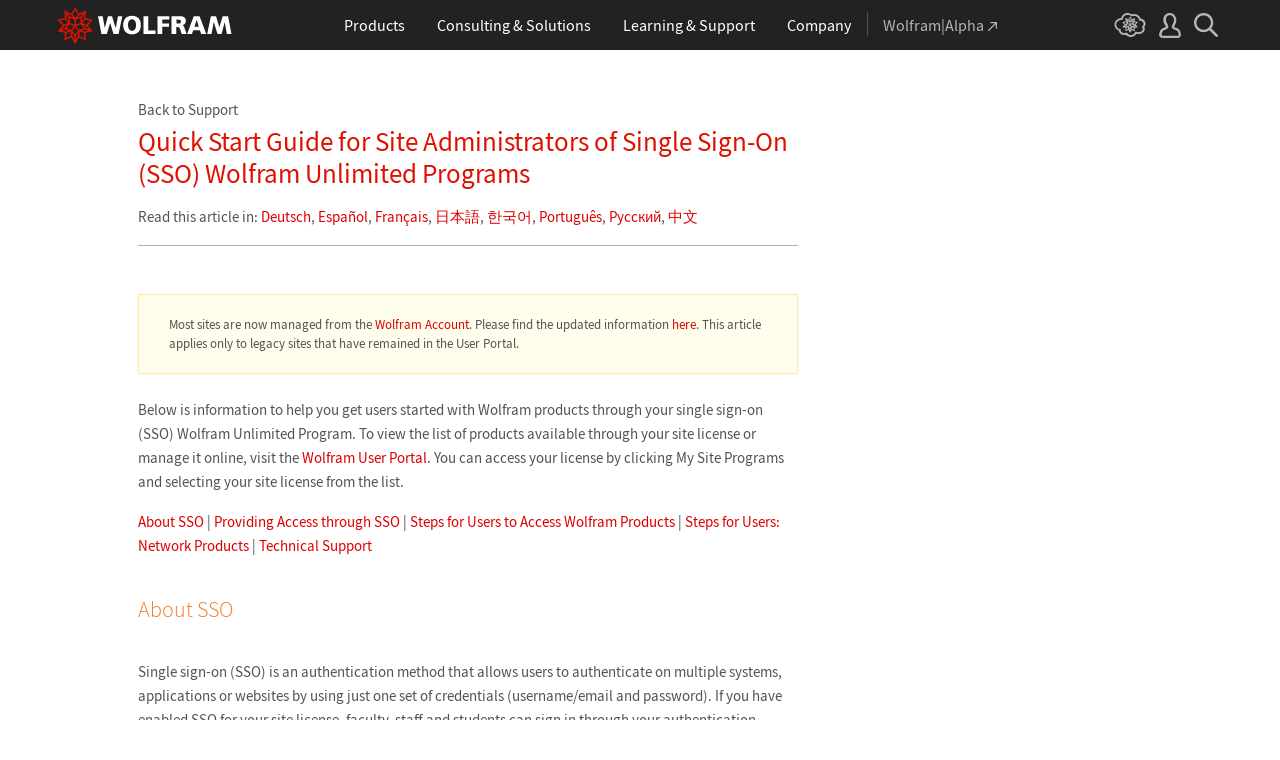

--- FILE ---
content_type: text/html; charset=UTF-8
request_url: https://support.wolfram.com/54887
body_size: 168678
content:
<!doctype html>
<html lang="en" class="support-site">
<head>
    
<!-- begin framework head en -->

    <meta http-equiv="x-ua-compatible" content="ie=edge">
    <meta name="viewport" content="width=device-width, initial-scale=1">
    <meta charset="utf-8">
    <title>Wolfram Support Quick Answers: Quick Start Guide for Site Administrators of Single Sign-On (SSO) Wolfram Unlimited Programs</title>
    <meta name="description" content="Answers to common Wolfram products questions on installation, activation, purchasing, troubleshooting, upgrading.">
    <meta property="og:image" content="https://www.wolfram.com/share.png">
    <meta property="og:url" content="https://support.wolfram.com/54887">
    <meta property="og:type" content="website">
    <meta property="og:title" content="Wolfram Support Quick Answers">
    <meta property="og:description" content="Answers to common Wolfram products questions on installation, activation, purchasing, troubleshooting, upgrading.">
    <meta name="twitter:card" content="summary_large_image">
    <meta name="twitter:site" content="@WolframResearch">
    <meta name="twitter:title" content="Wolfram Support Quick Answers">
    <meta name="twitter:description" content="Answers to common Wolfram products questions on installation, activation, purchasing, troubleshooting, upgrading.">
    <meta name="twitter:image:src" content="https://www.wolfram.com/share.png">
    <link rel="canonical" href="https://support.wolfram.com/54887">
    <link rel="stylesheet" href="//www.wolframcdn.com/fonts/source-sans-pro/1.0/global.css">
    <link rel="preload" href="//www.wolframcdn.com/fonts/source-sans-pro/1.0/SourceSansPro-Regular.woff2" as="font" type="font/woff2" crossorigin>
    <link rel="preload" href="//www.wolframcdn.com/fonts/source-sans-pro/1.0/SourceSansPro-Italic.woff2" as="font" type="font/woff2" crossorigin>
    <link rel="preload" href="//www.wolframcdn.com/fonts/source-sans-pro/1.0/SourceSansPro-SemiBold.woff2" as="font" type="font/woff2" crossorigin>
    <link rel="preload" href="//www.wolframcdn.com/fonts/source-sans-pro/1.0/SourceSansPro-SemiBoldItalic.woff2" as="font" type="font/woff2" crossorigin>
    <link rel="preload" href="//www.wolframcdn.com/fonts/source-sans-pro/1.0/SourceSansPro-Light.woff2" as="font" type="font/woff2" crossorigin>
    <link rel="preload" href="//www.wolframcdn.com/fonts/source-sans-pro/1.0/SourceSansPro-LightItalic.woff2" as="font" type="font/woff2" crossorigin>
    <link rel="preload" href="//www.wolframcdn.com/fonts/source-sans-pro/1.0/SourceSansPro-ExtraLight.woff2" as="font" type="font/woff2" crossorigin>
    <link rel="preload" href="//www.wolframcdn.com/fonts/source-sans-pro/1.0/SourceSansPro-ExtraLightItalic.woff2" as="font" type="font/woff2" crossorigin>
    <link rel="stylesheet" href="/common/framework/css/framework.en.css">
    <link rel="stylesheet" href="/common/framework/css/gui.en.css">
    <script defer src="/common/consent/cookie-consent.js"></script>
    <script src="/common/javascript/wal/latest/walLoad.js"></script>
    <script defer src="/common/js/announcements/script.js"></script>
    <script src="/common/framework/js/head.en.js"></script>
    <script src="/common/js/jquery/3.7.1/jquery.min.js"></script>
    <script src="/common/js/jquery/plugins/migrate/3.5.2/jquery.migrate.min.js"></script>
    <script src="/common/javascript/analytics.js"></script>

<!-- end framework head en -->
    <link rel="stylesheet" href="https://support.wolfram.com/wp-content/themes/support/style.css">
    <link rel="stylesheet" href="//www.wolframcdn.com/fonts/source-code-pro/1.0/400.css">
        <meta name="description" content="Answers to common Wolfram products questions on installation, activation, purchasing, troubleshooting, upgrading." />
<link rel="alternate" type="application/rss+xml" title="Support EN &raquo; Feed" href="https://support.wolfram.com/feed" />
<link rel="alternate" type="application/rss+xml" title="Support EN &raquo; Comments Feed" href="https://support.wolfram.com/comments/feed" />
<link rel="alternate" type="application/rss+xml" title="Support EN &raquo; Quick Start Guide for Site Administrators of Single Sign-On (SSO) Wolfram Unlimited Programs Comments Feed" href="https://support.wolfram.com/54887/feed" />
<link rel='prev' title='What are Mathematica 13.0 system requirements?' href='https://support.wolfram.com/58081' />
<link rel='next' title='How do I troubleshoot single sign-on (SSO) issues with my Wolfram product?' href='https://support.wolfram.com/54945' />
<link rel='canonical' href='https://support.wolfram.com/54887'/>
</head>

<body id="support" class="post-template-default single single-post postid-54887 single-format-standard">
    
<!-- begin framework header en -->

<header id="_header">
    <div id="_header-grid" class="_page-width">

        <h1 id="_header-logo">
            <a href="https://www.wolfram.com/?source=nav" data-walid="GUIHeader"><svg width="177" height="37"><use href="#_top-logo"></use><title>WOLFRAM</title></svg></a>
        </h1>

        <nav id="_nav-center" class="hide__900">

            <div id="_nav-products" class="_each-link">
                <a href="https://www.wolfram.com/products/?source=nav" data-walid="GUIHeader" class="_label"><span>Products</span></a>
                <div class="_dropdown">
                    <div class="_top">
                        <div class="flex gap-3 gap-2__1200">
                            <div class="width-1-2">
                                <ul class="_large-grid _border">
                                    <li>
                                        <a href="https://www.wolfram.com/wolfram-one/?source=nav" data-walid="GUIHeader">
                                            <div><svg class="_icon _product-wo"><use href="#_product-wo"></use></svg></div>
                                            <div>
                                                <div class="_heading">Wolfram|One</div>
                                                <p>The definitive Wolfram Language and notebook experience</p>
                                            </div>
                                        </a>
                                    <li>
                                        <a href="https://www.wolfram.com/mathematica/?source=nav" data-walid="GUIHeader">
                                            <div><svg class="_icon _product-m"><use href="#_product-m"></use></svg></div>
                                            <div>
                                                <div class="_heading">Mathematica</div>
                                                <p>The original technical computing environment</p>
                                            </div>
                                        </a>
                                    <li>
                                        <a href="https://www.wolfram.com/notebook-assistant-llm-kit/?source=nav" data-walid="GUIHeader">
                                            <div><svg class="_icon _product-wnallm"><use href="#_product-wnallm"></use></svg></div>
                                            <div>
                                                <div class="_heading">Notebook Assistant + LLM Kit</div>
                                                <p>All-in-one AI assistance for your Wolfram experience</p>
                                            </div>
                                        </a>
                                </ul>
                                <ul class="_medium-grid _border">
                                    <li><a href="https://www.wolfram.com/compute-services/?source=nav" data-walid="GUIHeader">Compute Services</a>
                                    <li><a href="https://www.wolfram.com/system-modeler/?source=nav" data-walid="GUIHeader">System Modeler</a>
                                    <li><a href="https://www.wolfram.com/finance-platform/?source=nav" data-walid="GUIHeader">Finance Platform</a>
                                    <li><a href="https://www.wolfram.com/wolfram-alpha-notebook-edition/?source=nav" data-walid="GUIHeader">Wolfram|Alpha Notebook Edition</a>
                                    <li><a href="https://www.wolfram.com/application-server/?source=nav" data-walid="GUIHeader">Application Server</a>
                                    <li><a href="https://www.wolfram.com/enterprise-private-cloud/?source=nav" data-walid="GUIHeader">Enterprise Private Cloud</a>
                                    <li><a href="https://www.wolfram.com/engine/?source=nav" data-walid="GUIHeader">Wolfram Engine</a>
                                    <li><a href="https://www.wolfram.com/player/?source=nav" data-walid="GUIHeader">Wolfram Player</a>
                                </ul>
                                <ul class="_medium-grid">
                                    <li><a href="https://www.wolfram.com/cloud-app/?source=nav" data-walid="GUIHeader">Wolfram Cloud App</a>
                                    <li><a href="https://www.wolfram.com/player-app/?source=nav" data-walid="GUIHeader">Wolfram Player App</a>
                                </ul>
                                <p class="_more"><a href="https://www.wolfram.com/products/?source=nav#mobile-apps" data-walid="GUIHeader" class="chevron-after red-after">More mobile apps</a></p>
                            </div>
                            <div class="width-1-2 padding-t-3-4">
                                <h2 class="margin-t-0">Core Technologies of Wolfram Products</h2>
                                <ul class="_small-grid grid-template-columns-2">
                                    <li>
                                        <a href="https://www.wolfram.com/language/?source=nav" data-walid="GUIHeader" class="mini-m">
                                            <div><svg class="_icon _product-wl"><use href="#_product-wl"></use></svg></div>
                                            <div>Wolfram Language</div>
                                        </a>
                                    <li>
                                        <a href="https://www.wolfram.com/language/core-areas/knowledgebase/?source=nav" data-walid="GUIHeader" class="mini-m">
                                            <div><svg class="_icon _product-cd"><use href="#_product-cd"></use></svg></div>
                                            <div>Computable Data</div>
                                        </a>
                                    <li>
                                        <a href="https://www.wolfram.com/notebooks/?source=nav" data-walid="GUIHeader" class="mini-m">
                                            <div><svg class="_icon _product-wn"><use href="#_product-wn"></use></svg></div>
                                            <div>Wolfram Notebooks</div>
                                        </a>
                                    <li>
                                        <a href="https://www.wolfram.com/natural-language-understanding/?source=nav" data-walid="GUIHeader" class="mini-m">
                                            <div><svg class="_icon _product-lu"><use href="#_product-lu"></use></svg></div>
                                            <div>AI &amp; Linguistic Understanding</div>
                                        </a>
                                </ul>
                                <h2>Deployment Options</h2>
                                <ul class="_small-grid grid-template-columns-2">
                                    <li><a href="https://www.wolfram.com/cloud/?source=nav" data-walid="GUIHeader">Wolfram Cloud</a>
                                    <li><a href="https://www.wolfram.com/wolframscript/?source=nav" data-walid="GUIHeader">wolframscript</a>
                                    <li><a href="https://www.wolfram.com/engine/?source=nav" data-walid="GUIHeader">Wolfram Engine Community Edition</a>
                                    <li><a href="https://www.wolfram.com/resources/tools-for-AIs/?source=nav#apis-for-ais" data-walid="GUIHeader">Wolfram LLM API</a>
                                    <li><a href="https://www.wolfram.com/wstpserver/?source=nav" data-walid="GUIHeader">WSTPServer</a>
                                    <li><a href="https://products.wolframalpha.com/api/?source=nav" data-walid="GUIHeader">Wolfram|Alpha APIs</a>
                                </ul>
                                <h2>From the Community</h2>
                                <ul class="_small-grid grid-template-columns-2">
                                    <li><a href="https://resources.wolframcloud.com/FunctionRepository/?source=nav" data-walid="GUIHeader">Function Repository</a>
                                    <li><a href="https://resources.wolframcloud.com/PacletRepository/?source=nav" data-walid="GUIHeader">Community Paclet Repository</a>
                                    <li><a href="https://resources.wolframcloud.com/ExampleRepository/?source=nav" data-walid="GUIHeader">Example Repository</a>
                                    <li><a href="https://resources.wolframcloud.com/NeuralNetRepository/?source=nav" data-walid="GUIHeader">Neural Net Repository</a>
                                    <li><a href="https://resources.wolframcloud.com/PromptRepository/?source=nav" data-walid="GUIHeader">Prompt Repository</a>
                                    <li><a href="https://demonstrations.wolfram.com/?source=nav" data-walid="GUIHeader">Wolfram Demonstrations</a>
                                    <li><a href="https://datarepository.wolframcloud.com/?source=nav" data-walid="GUIHeader">Data Repository</a>
                                </ul>
                            </div>
                        </div>
                    </div>
                    <div class="_bottom">
                        <ul class="_page-width">
                            <li><a href="https://www.wolfram.com/group-organization-licensing/?source=nav" data-walid="GUIHeader"><svg class="_icon _product-gol"><use href="#_product-gol"></use></svg>Group &amp; Organizational Licensing</a>
                            <li><a href="https://www.wolfram.com/products/?source=nav" data-walid="GUIHeader">All Products</a>
                        </ul>
                    </div>
                </div>
            </div>

            <div id="_nav-consulting" class="_each-link">
                <a href="https://consulting.wolfram.com/?source=nav" data-walid="GUIHeader" class="_label"><span>Consulting &amp; Solutions</span></a>
                <div class="_dropdown">
                    <div class="_top">
                        <div class="flex gap-3 gap-2__1200">
                            <div class="_left width-4-9">
                                <div><svg class="_icon _consulting-logo fill"><use href="#_consulting-logo"></use></svg></div>
                                <p class="margin-bt-1">We deliver solutions for the AI era—combining symbolic computation, data-driven insights and deep technical expertise</p>
                                <ul>
                                    <li>Data &amp; Computational Intelligence
                                    <li>Model-Based Design
                                    <li>Algorithm Development
                                    <li>Wolfram|Alpha for Business
                                    <li>Blockchain Technology
                                    <li>Education Technology
                                    <li>Quantum Computation
                                </ul>
                                <p class="margin-t-2 text-align-c"><a href="https://consulting.wolfram.com/?source=nav" data-walid="GUIHeader" class="_blue-button">Wolfram Consulting</a></p>
                            </div>
                            <div class="_right width-2-7">
                                <h2 class="margin-t-0">Wolfram Solutions</h2>
                                <ul class="_medium-grid grid-template-columns-1">
                                    <li><a href="https://www.wolfram.com/data-science-consulting/?source=nav" data-walid="GUIHeader">Data Science</a>
                                    <li><a href="https://www.wolfram.com/artificial-intelligence/?source=nav" data-walid="GUIHeader">Artificial Intelligence</a>
                                    <li><a href="https://www.wolfram.com/solutions/biosciences/?source=nav" data-walid="GUIHeader">Biosciences</a>
                                    <li><a href="https://www.wolfram.com/solutions/computational-intelligence-in-healthcare/?source=nav" data-walid="GUIHeader">Healthcare Intelligence</a>
                                    <li><a href="https://www.wolfram.com/solutions/sustainable-energy/?source-nav" data-walid="GUIHeader">Sustainable Energy</a>
                                    <li><a href="https://www.wolfram.com/language/core-areas/controls/?source=nav" data-walid="GUIHeader">Control Systems</a>
                                    <li><a href="https://products.wolframalpha.com/enterprise/?source=nav" data-walid="GUIHeader">Enterprise Wolfram|Alpha</a>
                                    <li><a href="https://wolframblockchainlabs.com/?source=nav" data-walid="GUIHeader">Blockchain Labs</a>
                                </ul>
                                <p class="_more margin-t-1"><a href="https://www.wolfram.com/solutions/?source=nav" data-walid="GUIHeader" class="chevron-after blue-after">More Wolfram Solutions</a></p>
                            </div>
                            <div class="_right width-2-7">
                                <h2 class="margin-t-0">Wolfram Solutions For Education</h2>
                                <ul class="_medium-grid grid-template-columns-1">
                                    <li><a href="https://www.wolfram.com/education/research-universities/?source=nav" data-walid="GUIHeader">Research Universities</a>
                                    <li><a href="https://www.wolfram.com/education/teaching-universities/?source=nav" data-walid="GUIHeader">Colleges &amp; Teaching Universities</a>
                                    <li><a href="https://www.wolfram.com/education/community-colleges/?source=nav" data-walid="GUIHeader">Junior &amp; Community Colleges</a>
                                    <li><a href="https://www.wolfram.com/education/high-schools/?source=nav" data-walid="GUIHeader">High Schools</a>
                                    <li><a href="https://www.wolfram.com/solutions/educational-technology/?source=nav" data-walid="GUIHeader">Educational Technology</a>
                                    <li><a href="https://www.computerbasedmath.org/?source=nav" data-walid="GUIHeader">Computer-Based Math</a>
                                </ul>
                                <p class="_more margin-t-1"><a href="https://www.wolfram.com/education/?source=nav" data-walid="GUIHeader" class="chevron-after blue-after">More Solutions for Education</a></p>
                            </div>
                        </div>
                    </div>
                    <div class="_bottom">
                        <ul class="_page-width">
                            <li><a href="https://consulting.wolfram.com/?source=nav#contact-us" data-walid="GUIHeader">Contact Us</a>
                        </ul>
                    </div>
                </div>
            </div>

            <div id="_nav-learning" class="_each-link">
                <a href="https://www.wolfram.com/resources/?source=nav" data-walid="GUIHeader" class="_label"><span>Learning<span class="hide__1200"> &amp; Support</span></span></a>
                <div class="_dropdown">
                    <div class="_top">
                        <div class="flex gap-3 heirs-width-1-2 gap-2__1200">
                            <div class="_left">
                                <h2 class="margin-t-0">Get Started</h2>
                                <ul class="_large-grid grid-template-columns-1">
                                    <li>
                                        <a href="https://www.wolfram.com/language/elementary-introduction/3rd-ed/?source=nav" data-walid="GUIHeader">
                                            <div><svg class="_icon _learning-eiwl"><use href="#_learning-eiwl"></use></svg></div>
                                            <div>
                                                <div class="_heading">Wolfram Language Introduction</div>
                                            </div>
                                        </a>
                                    <li>
                                        <a href="https://www.wolfram.com/language/fast-introduction-for-programmers/?source=nav" data-walid="GUIHeader">
                                            <div><svg class="_icon _learning-fifp"><use href="#_learning-fifp"></use></svg></div>
                                            <div>
                                                <div class="_heading">Fast Intro for Programmers</div>
                                            </div>
                                        </a>
                                    <li>
                                        <a href="https://www.wolfram.com/language/fast-introduction-for-math-students/?source=nav" data-walid="GUIHeader">
                                            <div><svg class="_icon _learning-fifms"><use href="#_learning-fifms"></use></svg></div>
                                            <div>
                                                <div class="_heading">Fast Intro for Math Students</div>
                                            </div>
                                        </a>
                                    <li>
                                        <a href="https://reference.wolfram.com/language/?source=nav" data-walid="GUIHeader">
                                            <div><svg class="_icon _learning-wld"><use href="#_learning-wld"></use></svg></div>
                                            <div>
                                                <div class="_heading">Wolfram Language Documentation</div>
                                            </div>
                                        </a>
                                </ul>
                                <div class="margin-t-1">
                                    <h2>More Learning</h2>
                                    <ul class="_medium-grid grid-template-columns-3 grid-template-columns-2__1200">
                                        <li><a href="https://www.wolfram.com/language/core-areas/?source=nav" data-walid="GUIHeader">Highlighted Core Areas</a>
                                        <li><a href="https://demonstrations.wolfram.com/?source=nav" data-walid="GUIHeader">Demonstrations</a>
                                        <li><a href="https://www.youtube.com/@WolframResearch/?source=nav" data-walid="GUIHeader">YouTube</a>
                                        <li><a href="https://www.wolfram.com/wolfram-u/courses/wolfram-language/daily-study-groups/?source=nav" data-walid="GUIHeader">Daily Study Groups</a>
                                        <li><a href="https://education.wolfram.com/programs/?source=nav" data-walid="GUIHeader">Wolfram Schools and Programs</a>
                                        <li><a href="https://www.wolfram.com/books/?source=nav" data-walid="GUIHeader">Books</a>
                                    </ul>
                                </div>
                            </div>
                            <div class="_right">
                                <h2 class="margin-t-0">Grow Your Skills</h2>
                                <ul class="_large-grid grid-template-columns-1">
                                    <li>
                                        <a href="https://www.wolfram.com/wolfram-u/?source=nav" data-walid="GUIHeader">
                                            <div><svg class="_icon _learning-wu"><use href="#_learning-wu"></use></svg></div>
                                            <div>
                                                <div class="_heading">Wolfram U</div>
                                                <p>Courses in computing, science, life and more</p>
                                            </div>
                                        </a>
                                    <li>
                                        <a href="https://community.wolfram.com/?source=nav" data-walid="GUIHeader">
                                            <div><svg class="_icon _learning-c"><use href="#_learning-c"></use></svg></div>
                                            <div>
                                                <div class="_heading">Community</div>
                                                <p>Learn, solve problems and share ideas.</p>
                                            </div>
                                        </a>
                                    <li>
                                        <a href="https://blog.wolfram.com/?source=nav" data-walid="GUIHeader">
                                            <div><svg class="_icon _learning-bl"><use href="#_learning-bl"></use></svg></div>
                                            <div>
                                                <div class="_heading">Blog</div>
                                                <p>News, views and insights from Wolfram</p>
                                            </div>
                                        </a>
                                    <li>
                                        <a href="https://www.wolfram.com/developer/resources/?source=nav" data-walid="GUIHeader">
                                            <div><svg class="_icon _learning-rfsd"><use href="#_learning-rfsd"></use></svg></div>
                                            <div>
                                                <p>Resources for</p>
                                                <div class="_heading">Software Developers</div>
                                            </div>
                                        </a>
                                </ul>
                                <div class="margin-t-1">
                                    <h2>Tech Support</h2>
                                    <ul class="_medium-grid grid-template-columns-1">
                                        <li><a href="https://www.wolfram.com/support/contact/?source=nav" data-walid="GUIHeader">Contact Us</a>
                                        <li><a href="https://support.wolfram.com/?source=nav" data-walid="GUIHeader">Support FAQs</a>
                                    </ul>
                                </div>
                            </div>
                        </div>
                    </div>
                    <div class="_bottom">
                        <ul class="_page-width">
                            <li><a href="https://support.wolfram.com/?source=nav" data-walid="GUIHeader">Support FAQs</a>
                            <li><a href="https://www.wolfram.com/support/contact/?source=nav" data-walid="GUIHeader">Contact Us</a>
                        </ul>
                    </div>
                </div>
            </div>

            <div id="_nav-company" class="_each-link">
                <a href="https://www.wolfram.com/company/?source=nav" data-walid="GUIHeader" class="_label"><span>Company</span></a>
                <div class="_dropdown">
                    <div class="_top">
                        <div class="flex gap-3 gap-2__1200">
                            <div class="width-1-3">
                                <ul class="_large-grid _border">
                                    <li>
                                        <a href="https://www.wolfram.com/company/?source=nav" data-walid="GUIHeader" class="align-items-c">
                                            <div><svg class="_icon _company-aw"><use href="#_company-aw"></use></svg></div>
                                            <div>
                                                <div class="_heading">About Wolfram</div>
                                            </div>
                                        </a>
                                    <li>
                                        <a href="https://www.wolfram.com/company/careers/?source=nav" data-walid="GUIHeader">
                                            <div><svg class="_icon _company-caw"><use href="#_company-caw"></use></svg></div>
                                            <div>
                                                <div class="_heading">Career Center</div>
                                            </div>
                                        </a>
                                    <li>
                                        <a href="https://www.wolfram.com/resources/?source=nav" data-walid="GUIHeader">
                                            <div><svg class="_icon _company-asr"><use href="#_company-asr"></use></svg></div>
                                            <div>
                                                <div class="_heading">All Sites &amp; Resources</div>
                                            </div>
                                        </a>
                                </ul>
                                <ul class="_small-grid grid-template-columns-2">
                                    <li><a href="https://www.wolfram.com/connect/?source=nav" data-walid="GUIHeader">Connect &amp; Follow</a>
                                    <li><a href="https://www.wolfram.com/company/contact/?source=nav" data-walid="GUIHeader">Contact Us</a>
                                </ul>
                                <h2>Work with Us</h2>
                                <ul class="_small-grid">
                                    <li><a href="https://www.wolfram.com/company/careers/ambassador/?source=nav" data-walid="GUIHeader">Student Ambassador Initiative</a>
                                    <li><a href="https://www.wolfram.com/startups/?source=nav" data-walid="GUIHeader">Wolfram for Startups</a>
                                    <li><a href="https://www.wolfram.com/company/careers/students/?source=nav" data-walid="GUIHeader">Student Opportunities</a>
                                    <li><a href="https://community.wolfram.com/content?curTag=jobs&source=nav" data-walid="GUIHeader">Jobs Using Wolfram Language</a>
                                </ul>
                            </div>
                            <div class="width-1-3">
                                <h2 class="margin-t-0">Educational Programs for Adults</h2>
                                <ul class="_small-grid">
                                    <li><a href="https://education.wolfram.com/summer-school/?source=nav" data-walid="GUIHeader">Summer School</a>
                                    <li><a href="https://education.wolfram.com/winter-school/?source=nav" data-walid="GUIHeader">Winter School</a>
                                </ul>
                                <h2>Educational Programs for Youth</h2>
                                <ul class="_small-grid">
                                    <li><a href="https://education.wolfram.com/middle-school-camp/?source=nav" data-walid="GUIHeader">Middle School Camp</a>
                                    <li><a href="https://education.wolfram.com/summer-research-high-school/?source=nav" data-walid="GUIHeader">High School Research Program</a>
                                    <li><a href="https://www.computationinitiative.org/computational-adventures/?source=nav" data-walid="GUIHeader">Computational Adventures</a>
                                </ul>
                                <h2>Read</h2>
                                <ul class="_small-grid">
                                    <li><a href="https://writings.stephenwolfram.com/?source=nav" data-walid="GUIHeader">Stephen Wolfram's Writings</a>
                                    <li><a href="https://blog.wolfram.com/?source=nav" data-walid="GUIHeader">Wolfram Blog</a>
                                    <li><a href="https://www.wolfram.com/books/?source=nav" data-walid="GUIHeader">Wolfram Tech | Books</a>
                                    <li><a href="https://www.wolfram-media.com/?source=nav" data-walid="GUIHeader">Wolfram Media</a>
                                    <li><a href="https://www.complex-systems.com/?source=nav" data-walid="GUIHeader">Complex Systems</a>
                                </ul>
                            </div>
                            <div class="width-1-3">
                                <h2 class="margin-t-0 margin-t-1-8__1200">Educational Resources</h2>
                                <ul class="_small-grid">
                                    <li><a href="https://mathworld.wolfram.com/?source=nav" data-walid="GUIHeader">Wolfram MathWorld</a>
                                    <li><a href="https://www.wolfram.com/education/stem/?source=nav" data-walid="GUIHeader">Wolfram in STEM/STEAM</a>
                                    <li><a href="https://challenges.wolframcloud.com/?source=nav" data-walid="GUIHeader">Wolfram Challenges</a>
                                    <li><a href="https://www.wolframalpha.com/pro/problem-generator/?source=nav" data-walid="GUIHeader">Wolfram Problem Generator</a>
                                </ul>
                                <h2>Wolfram Initiatives</h2>
                                <ul class="_small-grid">
                                    <li><a href="https://www.wolframscience.com/?source=nav" data-walid="GUIHeader">Wolfram Science</a>
                                    <li><a href="https://www.wolframfoundation.org/?source=nav" data-walid="GUIHeader">Wolfram Foundation</a>
                                    <li><a href="https://www.history-of-mathematics.org/?source=nav" data-walid="GUIHeader">History of Mathematics Project</a>
                                </ul>
                                <h2>Events</h2>
                                <ul class="_small-grid">
                                    <li><a href="https://livestreams.stephenwolfram.com/?source=nav" data-walid="GUIHeader">Stephen Wolfram Livestreams</a>
                                    <li><a href="https://events.wolfram.com/?source=nav" data-walid="GUIHeader">Online &amp; In-Person Events</a>
                                </ul>
                            </div>
                        </div>
                    </div>
                    <div class="_bottom">
                        <ul class="_page-width">
                            <li><a href="https://www.wolfram.com/company/contact/?source=nav" data-walid="GUIHeader">Contact Us</a>
                            <li><a href="https://www.wolfram.com/connect/?source=nav" data-walid="GUIHeader">Connect &amp; Follow</a>
                        </ul>
                    </div>
                </div>
            </div>

            <div id="_nav-alpha" class="_each-link">
                <a href="https://www.wolframalpha.com/?source=nav" data-walid="GUIHeader" class="_label" target="_blank"><span>Wolfram|Alpha<svg width="9" height="9"><use href="#_top-wa"></use></svg></span></a>
            </div>

        </nav>

        <nav id="_nav-right">

            <div id="_nav-cloud" class="_each-link hide__900">
                <a href="https://www.wolframcloud.com/?source=nav" data-walid="GUIHeader" class="_label" target="_blank"><span><svg width="32" height="24"><use href="#_top-cloud"></use><title>Wolfram Cloud</title></svg></span></a>
            </div>

            <div id="_nav-user" class="_each-link position-r hide__900">
                <a href="https://account.wolfram.com/login/oauth2/sign-in/?source=nav" data-walid="GUIHeader" class="_label" target="_blank"><span><svg width="22" height="25"><use href="#_top-user"></use><title>Your Account</title></svg></span></a>
                <div class="_dropdown">
                    <ul class="_dropdown-menu">
                        <li><a href="https://account.wolfram.com/?source=nav" data-walid="GUIHeader" target="_blank">Your Account</a>
                        <li><a href="https://user.wolfram.com/?source=nav" data-walid="GUIHeader" target="_blank">User Portal</a>
                        <li class="hide show__900"><a href="https://www.wolframcloud.com/?source=nav" data-walid="GUIHeader" target="_blank">Wolfram Cloud</a>
                    </ul>
                </div>
            </div>

            <div id="_nav-search" class="_each-link">
                <a href="https://search.wolfram.com/?source=nav" data-walid="GUIHeader" class="_label" target="_blank"><span><svg width="24" height="24"><use href="#_top-search"></use><title>Search</title></svg></span></a>
                <div class="_dropdown">
                    <form id="_search-form" action="//search.wolfram.com/" method="get" accept-charset="utf-8" class="no-bfc _page-width">
                        <div id="_search-wrapper" class="width-full__900">
                            <label for="_search-input"><svg width="24" height="24"><use href="#_search-magnifier"></use></svg></label>
                            <button type="button" class="close"><svg width="14" height="14"><use href="#_search-x"></use><title>Close</title></svg></button>
                            <span><input type="search" name="query" placeholder="Search across Wolfram sites" autocomplete="off" id="_search-input"/></span>
                            <input type="hidden" name="source" value="GUIHeader" class="cf"/>
                        </div>
                    </form>
                </div>
            </div>

            <div id="_nav-mobile" class="_each-link hide show__900">
                <a href="" data-walid="GUIHeader" class="_label"><span><svg width="24" height="24"><use href="#_top-mobile"></use><title>Navigation Menu</title></svg></span></a>
                <div class="_dropdown">
                    <ul class="_level-1">
                        <li id="_mobile-products"><div tabindex="0" class="_level-1-label"><svg><use href="#_mobile-caret"></use></svg>Products</div>
                            <div class="_level-1-content">
                                <div class="_top">
                                    <ul class="_large-grid _border">
                                        <li>
                                            <a href="https://www.wolfram.com/wolfram-one/?source=nav" data-walid="GUIHeader">
                                                <div><svg class="_icon _product-wo"><use href="#_product-wo"></use></svg></div>
                                                <div><div class="_heading">Wolfram|One</div></div>
                                            </a>
                                        <li>
                                            <a href="https://www.wolfram.com/mathematica/?source=nav" data-walid="GUIHeader">
                                                <div><svg class="_icon _product-m"><use href="#_product-m"></use></svg></div>
                                                <div><div class="_heading">Mathematica</div></div>
                                            </a>
                                        <li>
                                            <a href="https://www.wolfram.com/notebook-assistant-llm-kit/?source=nav" data-walid="GUIHeader">
                                                <div><svg class="_icon _product-wnallm"><use href="#_product-wnallm"></use></svg></div>
                                                <div><div class="_heading">Notebook Assistant + LLM Kit</div></div>
                                            </a>
                                    </ul>
                                    <ul class="_medium-grid _border">
                                        <li><a href="https://www.wolfram.com/compute-services/?source=nav" data-walid="GUIHeader">Compute Services</a>
                                        <li><a href="https://www.wolfram.com/system-modeler/?source=nav" data-walid="GUIHeader">System Modeler</a>
                                        <li><a href="https://www.wolfram.com/finance-platform/?source=nav" data-walid="GUIHeader">Finance Platform</a>
                                        <li><a href="https://www.wolfram.com/wolfram-alpha-notebook-edition/?source=nav" data-walid="GUIHeader">Wolfram|Alpha Notebook Edition</a>
                                        <li><a href="https://www.wolfram.com/application-server/?source=nav" data-walid="GUIHeader">Application Server</a>
                                        <li><a href="https://www.wolfram.com/enterprise-private-cloud/?source=nav" data-walid="GUIHeader">Enterprise Private Cloud</a>
                                        <li><a href="https://www.wolfram.com/engine/?source=nav" data-walid="GUIHeader">Wolfram Engine</a>
                                        <li><a href="https://www.wolfram.com/player/?source=nav" data-walid="GUIHeader">Wolfram Player</a>
                                    </ul>
                                    <ul class="_medium-grid">
                                        <li><a href="https://www.wolfram.com/cloud-app/?source=nav" data-walid="GUIHeader">Wolfram Cloud App</a>
                                        <li><a href="https://www.wolfram.com/player-app/?source=nav" data-walid="GUIHeader">Wolfram Player App</a>
                                    </ul>
                                    <p class="_more"><a href="https://www.wolfram.com/products/?source=nav#mobile-apps" data-walid="GUIHeader" class="chevron-after red-after">More mobile apps</a></p>
                                </div>
                                <ul class="_level-2">
                                    <li><div tabindex="0" class="_level-2-label"><svg><use href="#_mobile-plus"></use><use href="#_mobile-minus" class="hide"></use></svg>Core Technologies</div>
                                        <div class="_level-2-content">
                                            <ul class="_level-2-grid">
                                                <li><a href="https://www.wolfram.com/language/?source=nav" data-walid="GUIHeader">Wolfram Language</a>
                                                <li><a href="https://www.wolfram.com/language/core-areas/knowledgebase/?source=nav" data-walid="GUIHeader">Computable Data</a>
                                                <li><a href="https://www.wolfram.com/notebooks/?source=nav" data-walid="GUIHeader">Wolfram Notebooks</a>
                                                <li><a href="https://www.wolfram.com/natural-language-understanding/?source=nav" data-walid="GUIHeader">AI &amp; Linguistic Understanding</a>
                                            </ul>
                                        </div>
                                    <li><div tabindex="0" class="_level-2-label"><svg><use href="#_mobile-plus"></use><use href="#_mobile-minus" class="hide"></use></svg>Deployment Options</div>
                                        <div class="_level-2-content">
                                            <ul class="_level-2-grid">
                                                <li><a href="https://www.wolfram.com/cloud/?source=nav" data-walid="GUIHeader">Wolfram Cloud</a>
                                                <li><a href="https://www.wolfram.com/wolframscript/?source=nav" data-walid="GUIHeader">wolframscript</a>
                                                <li><a href="https://www.wolfram.com/engine/?source=nav" data-walid="GUIHeader">Wolfram Engine Community Edition</a>
                                                <li><a href="https://www.wolfram.com/resources/tools-for-AIs/?source=nav#apis-for-ais" data-walid="GUIHeader">Wolfram LLM API</a>
                                                <li><a href="https://www.wolfram.com/wstpserver/?source=nav" data-walid="GUIHeader">WSTPServer</a>
                                                <li><a href="https://products.wolframalpha.com/api/?source=nav" data-walid="GUIHeader">Wolfram|Alpha APIs</a>
                                            </ul>
                                        </div>
                                    <li><div tabindex="0" class="_level-2-label"><svg><use href="#_mobile-plus"></use><use href="#_mobile-minus" class="hide"></use></svg>From the Community</div>
                                        <div class="_level-2-content">
                                            <ul class="_level-2-grid">
                                                <li><a href="https://resources.wolframcloud.com/FunctionRepository/?source=nav" data-walid="GUIHeader">Function Repository</a>
                                                <li><a href="https://resources.wolframcloud.com/PacletRepository/?source=nav" data-walid="GUIHeader">Community Paclet Repository</a>
                                                <li><a href="https://resources.wolframcloud.com/ExampleRepository/?source=nav" data-walid="GUIHeader">Example Repository</a>
                                                <li><a href="https://resources.wolframcloud.com/NeuralNetRepository/?source=nav" data-walid="GUIHeader">Neural Net Repository</a>
                                                <li><a href="https://resources.wolframcloud.com/PromptRepository/?source=nav" data-walid="GUIHeader">Prompt Repository</a>
                                                <li><a href="https://demonstrations.wolfram.com/?source=nav" data-walid="GUIHeader">Wolfram Demonstrations</a>
                                                <li><a href="https://datarepository.wolframcloud.com/?source=nav" data-walid="GUIHeader">Data Repository</a>
                                            </ul>
                                        </div>
                                </ul>
                                <div class="_bottom">
                                    <ul class="_page-width">
                                        <li><a href="https://www.wolfram.com/group-organization-licensing/?source=nav" data-walid="GUIHeader"><span class="hide__600"><svg class="_icon _product-gol"><use href="#_product-gol"></use></svg>Group &amp; </span>Organizational Licensing</a>
                                        <li><a href="https://www.wolfram.com/products/?source=nav" data-walid="GUIHeader">All Products</a>
                                    </ul>
                                </div>
                            </div>
                        <li id="_mobile-consulting"><div tabindex="0" class="_level-1-label"><svg><use href="#_mobile-caret"></use></svg>Consulting &amp; Solutions</div>
                            <div class="_level-1-content">
                                <div class="_top text-align-c">
                                    <div><svg class="fill-and-center" width="282" height="35"><use href="#_mobile-consulting-logo"></use></svg></div>
                                    <p class="margin-bt-1">We deliver solutions for the AI era—combining symbolic computation, data-driven insights and deep technical expertise</p>
                                    <p class="margin-t-2 text-align-c"><a href="https://consulting.wolfram.com/?source=nav" data-walid="GUIHeader" class="_blue-button">WolframConsulting.com</a></p>
                                </div>
                                <div class="_middle">
                                    <h2>Wolfram Solutions</h2>
                                    <ul class="_medium-grid">
                                        <li><a href="https://www.wolfram.com/data-science-consulting/?source=nav" data-walid="GUIHeader">Data Science</a>
                                        <li><a href="https://www.wolfram.com/artificial-intelligence/?source=nav" data-walid="GUIHeader">Artificial Intelligence</a>
                                        <li><a href="https://www.wolfram.com/solutions/biosciences/?source=nav" data-walid="GUIHeader">Biosciences</a>
                                        <li><a href="https://www.wolfram.com/solutions/computational-intelligence-in-healthcare/?source=nav" data-walid="GUIHeader">Healthcare Intelligence</a>
                                        <li><a href="https://www.wolfram.com/solutions/sustainable-energy/?source-nav" data-walid="GUIHeader">Sustainable Energy</a>
                                        <li><a href="https://www.wolfram.com/language/core-areas/controls/?source=nav" data-walid="GUIHeader">Control Systems</a>
                                        <li><a href="https://products.wolframalpha.com/enterprise/?source=nav" data-walid="GUIHeader">Enterprise Wolfram|Alpha</a>
                                        <li><a href="https://wolframblockchainlabs.com/?source=nav" data-walid="GUIHeader">Blockchain Labs</a>
                                    </ul>
                                    <p class="_more margin-t-1"><a href="https://www.wolfram.com/solutions/?source=nav" data-walid="GUIHeader" class="chevron-after blue-after">More Wolfram Solutions</a></p>
                                </div>
                                <div class="_middle">
                                    <h2 class="margin-t-0">Wolfram Solutions For Education</h2>
                                    <ul class="_medium-grid">
                                        <li><a href="https://www.wolfram.com/education/research-universities/?source=nav" data-walid="GUIHeader">Research Universities</a>
                                        <li><a href="https://www.wolfram.com/education/teaching-universities/?source=nav" data-walid="GUIHeader">Colleges &amp; Teaching Universities</a>
                                        <li><a href="https://www.wolfram.com/education/community-colleges/?source=nav" data-walid="GUIHeader">Junior &amp; Community Colleges</a>
                                        <li><a href="https://www.wolfram.com/education/high-schools/?source=nav" data-walid="GUIHeader">High Schools</a>
                                        <li><a href="https://www.wolfram.com/solutions/educational-technology/?source=nav" data-walid="GUIHeader">Educational Technology</a>
                                        <li><a href="https://www.computerbasedmath.org/?source=nav" data-walid="GUIHeader">Computer-Based Math</a>
                                    </ul>
                                    <p class="_more margin-t-1"><a href="https://www.wolfram.com/education/?source=nav" data-walid="GUIHeader" class="chevron-after blue-after">More Solutions for Education</a></p>
                                </div>
                                <div class="_bottom">
                                    <ul class="_page-width">
                                        <li><a href="https://consulting.wolfram.com/?source=nav#contact-us" data-walid="GUIHeader">Contact Us</a>
                                    </ul>
                                </div>
                            </div>
                        <li id="_mobile-learning"><div tabindex="0" class="_level-1-label"><svg><use href="#_mobile-caret"></use></svg>Learning &amp; Support</div>
                            <div class="_level-1-content">
                                <div class="_top">
                                    <h2 class="margin-t-0">Get Started</h2>
                                    <ul class="_large-grid grid-template-columns-1">
                                        <li>
                                            <a href="https://www.wolfram.com/language/elementary-introduction/3rd-ed/?source=nav" data-walid="GUIHeader">
                                                <div><svg class="_icon _learning-eiwl"><use href="#_learning-eiwl"></use></svg></div>
                                                <div>
                                                    <div class="_heading">Wolfram Language Introduction</div>
                                                </div>
                                            </a>
                                        <li>
                                            <a href="https://www.wolfram.com/language/fast-introduction-for-programmers/?source=nav" data-walid="GUIHeader">
                                                <div><svg class="_icon _learning-fifp"><use href="#_learning-fifp"></use></svg></div>
                                                <div>
                                                    <div class="_heading">Fast Intro for Programmers</div>
                                                </div>
                                            </a>
                                        <li>
                                            <a href="https://www.wolfram.com/language/fast-introduction-for-math-students/?source=nav" data-walid="GUIHeader">
                                                <div><svg class="_icon _learning-fifms"><use href="#_learning-fifms"></use></svg></div>
                                                <div>
                                                    <div class="_heading">Fast Intro for Math Students</div>
                                                </div>
                                            </a>
                                        <li>
                                            <a href="https://reference.wolfram.com/language/?source=nav" data-walid="GUIHeader">
                                                <div><svg class="_icon _learning-wld"><use href="#_learning-wld"></use></svg></div>
                                                <div>
                                                    <div class="_heading">Wolfram Language Documentation</div>
                                                </div>
                                            </a>
                                    </ul>
                                    <h2>Grow Your Skills</h2>
                                    <ul class="_large-grid grid-template-columns-1">
                                        <li>
                                            <a href="https://www.wolfram.com/wolfram-u/?source=nav" data-walid="GUIHeader">
                                                <div><svg class="_icon _learning-wu"><use href="#_learning-wu"></use></svg></div>
                                                <div>
                                                    <div class="_heading">Wolfram U</div>
                                                    <p>Courses in computing, science, life and more</p>
                                                </div>
                                            </a>
                                        <li>
                                            <a href="https://community.wolfram.com/?source=nav" data-walid="GUIHeader">
                                                <div><svg class="_icon _learning-c"><use href="#_learning-c"></use></svg></div>
                                                <div>
                                                    <div class="_heading">Community</div>
                                                    <p>Learn, solve problems and share ideas.</p>
                                                </div>
                                            </a>
                                        <li>
                                            <a href="https://blog.wolfram.com/?source=nav" data-walid="GUIHeader">
                                                <div><svg class="_icon _learning-bl"><use href="#_learning-bl"></use></svg></div>
                                                <div>
                                                    <div class="_heading">Blog</div>
                                                    <p>News, views and insights from Wolfram</p>
                                                </div>
                                            </a>
                                        <li>
                                            <a href="https://www.wolfram.com/developer/resources/?source=nav" data-walid="GUIHeader">
                                                <div><svg class="_icon _learning-rfsd"><use href="#_learning-rfsd"></use></svg></div>
                                                <div>
                                                    <p>Resources for</p>
                                                    <div class="_heading">Software Developers</div>
                                                </div>
                                            </a>
                                    </ul>
                                </div>
                                <ul class="_level-2">
                                    <li><div tabindex="0" class="_level-2-label"><svg><use href="#_mobile-plus"></use><use href="#_mobile-minus" class="hide"></use></svg>Tech Support</div>
                                        <div class="_level-2-content">
                                            <ul class="_level-2-grid">
                                                <li><a href="https://www.wolfram.com/support/contact/?source=nav" data-walid="GUIHeader">Contact Us</a>
                                                <li><a href="https://support.wolfram.com/?source=nav" data-walid="GUIHeader">Support FAQs</a>
                                            </ul>
                                        </div>
                                    <li><div tabindex="0" class="_level-2-label"><svg><use href="#_mobile-plus"></use><use href="#_mobile-minus" class="hide"></use></svg>More Learning</div>
                                        <div class="_level-2-content">
                                            <ul class="_level-2-grid">
                                                <li><a href="https://www.wolfram.com/language/core-areas/?source=nav" data-walid="GUIHeader">Highlighted Core Areas</a>
                                                <li><a href="https://demonstrations.wolfram.com/?source=nav" data-walid="GUIHeader">Demonstrations</a>
                                                <li><a href="https://www.youtube.com/@WolframResearch/?source=nav" data-walid="GUIHeader">YouTube</a>
                                                <li><a href="https://www.wolfram.com/wolfram-u/courses/wolfram-language/daily-study-groups/?source=nav" data-walid="GUIHeader">Daily Study Groups</a>
                                                <li><a href="https://education.wolfram.com/programs/?source=nav" data-walid="GUIHeader">Wolfram Schools and Programs</a>
                                                <li><a href="https://www.wolfram.com/books/?source=nav" data-walid="GUIHeader">Books</a>
                                            </ul>
                                        </div>
                                </ul>
                                <div class="_bottom">
                                    <ul class="_page-width">
                                        <li><a href="https://support.wolfram.com/?source=nav" data-walid="GUIHeader">Support FAQs</a>
                                        <li><a href="https://www.wolfram.com/support/contact/?source=nav" data-walid="GUIHeader">Contact Us</a>
                                    </ul>
                                </div>
                            </div>
                        <li id="_mobile-company"><div tabindex="0" class="_level-1-label"><svg><use href="#_mobile-caret"></use></svg>Company</div>
                            <div class="_level-1-content">
                                <div class="_top">
                                    <ul class="_large-grid _border">
                                        <li>
                                            <a href="https://www.wolfram.com/company/?source=nav" data-walid="GUIHeader" class="align-items-c">
                                                <div><svg class="_icon _company-aw"><use href="#_company-aw"></use></svg></div>
                                                <div><div class="_heading">About Wolfram</div></div>
                                            </a>
                                        <li>
                                            <a href="https://www.wolfram.com/company/careers/?source=nav" data-walid="GUIHeader">
                                                <div><svg class="_icon _company-caw"><use href="#_company-caw"></use></svg></div>
                                                <div><div class="_heading">Career Center</div></div>
                                            </a>
                                        <li>
                                            <a href="https://www.wolfram.com/resources/?source=nav" data-walid="GUIHeader">
                                                <div><svg class="_icon _company-asr"><use href="#_company-asr"></use></svg></div>
                                                <div><div class="_heading">All Sites &amp; Resources</div></div>
                                            </a>
                                    </ul>
                                    <ul class="_small-grid">
                                        <li><a href="https://www.wolfram.com/connect/?source=nav" data-walid="GUIHeader">Connect &amp; Follow</a>
                                        <li><a href="https://www.wolfram.com/company/contact/?source=nav" data-walid="GUIHeader">Contact Us</a>
                                    </ul>
                                    <h2>Work with Us</h2>
                                    <ul class="_small-grid">
                                        <li><a href="https://www.wolfram.com/company/careers/ambassador/?source=nav" data-walid="GUIHeader">Student Ambassador Initiative</a>
                                        <li><a href="https://www.wolfram.com/startups/?source=nav" data-walid="GUIHeader">Wolfram for Startups</a>
                                        <li><a href="https://www.wolfram.com/company/careers/students/?source=nav" data-walid="GUIHeader">Student Opportunities</a>
                                        <li><a href="https://community.wolfram.com/content?curTag=jobs&source=nav" data-walid="GUIHeader">Jobs Using Wolfram Language</a>
                                    </ul>
                                    <div class="padding-t-3-4">
                                        <h2 class="margin-t-0">Educational Programs for Adults</h2>
                                        <ul class="_small-grid">
                                            <li><a href="https://education.wolfram.com/summer-school/?source=nav" data-walid="GUIHeader">Summer School</a>
                                            <li><a href="https://education.wolfram.com/winter-school/?source=nav" data-walid="GUIHeader">Winter School</a>
                                        </ul>
                                        <h2>Educational Programs for Youth</h2>
                                        <ul class="_small-grid">
                                            <li><a href="https://education.wolfram.com/middle-school-camp/?source=nav" data-walid="GUIHeader">Middle School Camp</a>
                                            <li><a href="https://education.wolfram.com/summer-research-high-school/?source=nav" data-walid="GUIHeader">High School Research Program</a>
                                            <li><a href="https://www.computationinitiative.org/computational-adventures/?source=nav" data-walid="GUIHeader">Computational Adventures</a>
                                        </ul>
                                        <h2>Read</h2>
                                        <ul class="_small-grid">
                                            <li><a href="https://writings.stephenwolfram.com/?source=nav" data-walid="GUIHeader">Stephen Wolfram's Writings</a>
                                            <li><a href="https://blog.wolfram.com/?source=nav" data-walid="GUIHeader">Wolfram Blog</a>
                                            <li><a href="https://www.wolfram.com/books/?source=nav" data-walid="GUIHeader">Wolfram Tech | Books</a>
                                            <li><a href="https://www.wolfram-media.com/?source=nav" data-walid="GUIHeader">Wolfram Media</a>
                                            <li><a href="https://www.complex-systems.com/?source=nav" data-walid="GUIHeader">Complex Systems</a>
                                        </ul>
                                    </div>
                                </div>
                                <ul class="_level-2">
                                    <li><div tabindex="0" class="_level-2-label"><svg><use href="#_mobile-plus"></use><use href="#_mobile-minus" class="hide"></use></svg>Educational Resources</div>
                                        <div class="_level-2-content">
                                            <ul class="_level-2-grid">
                                                <li><a href="https://mathworld.wolfram.com/?source=nav" data-walid="GUIHeader">Wolfram MathWorld</a>
                                                <li><a href="https://www.wolfram.com/education/stem/?source=nav" data-walid="GUIHeader">Wolfram in STEM/STEAM</a>
                                                <li><a href="https://challenges.wolframcloud.com/?source=nav" data-walid="GUIHeader">Wolfram Challenges</a>
                                                <li><a href="https://www.wolframalpha.com/pro/problem-generator/?source=nav" data-walid="GUIHeader">Wolfram Problem Generator</a>
                                            </ul>
                                        </div>
                                    <li><div tabindex="0" class="_level-2-label"><svg><use href="#_mobile-plus"></use><use href="#_mobile-minus" class="hide"></use></svg>Wolfram Initiatives</div>
                                        <div class="_level-2-content">
                                            <ul class="_level-2-grid">
                                                <li><a href="https://www.wolframscience.com/?source=nav" data-walid="GUIHeader">Wolfram Science</a>
                                                <li><a href="https://www.wolframfoundation.org/?source=nav" data-walid="GUIHeader">Wolfram Foundation</a>
                                                <li><a href="https://www.history-of-mathematics.org/?source=nav" data-walid="GUIHeader">History of Mathematics Project</a>
                                            </ul>
                                        </div>
                                    <li><div tabindex="0" class="_level-2-label"><svg><use href="#_mobile-plus"></use><use href="#_mobile-minus" class="hide"></use></svg>Events</div>
                                        <div class="_level-2-content">
                                            <ul class="_level-2-grid">
                                                <li><a href="https://livestreams.stephenwolfram.com/?source=nav" data-walid="GUIHeader">Stephen Wolfram Livestreams</a>
                                                <li><a href="https://events.wolfram.com/?source=nav" data-walid="GUIHeader">Online &amp; In-Person Events</a>
                                            </ul>
                                        </div>
                                </ul>
                                <div class="_bottom">
                                    <ul class="_page-width">
                                        <li><a href="https://www.wolfram.com/company/contact/?source=nav" data-walid="GUIHeader">Contact Us</a>
                                        <li><a href="https://www.wolfram.com/connect/?source=nav" data-walid="GUIHeader">Connect &amp; Follow</a>
                                    </ul>
                                </div>
                            </div>
                    </ul>
                    <ul class="_level-0">
                        <li class="_level-wa"><a href="https://www.wolframalpha.com/?source=nav" data-walid="GUIHeader" target="_blank">Wolfram|Alpha<svg width="9" height="9"><use href="#_top-wa"></use></svg></a>
                        <li><a href="https://www.wolframcloud.com/?source=nav" data-walid="GUIHeader" target="_blank">Wolfram Cloud</a>
                        <li><a href="https://account.wolfram.com/?source=nav" data-walid="GUIHeader" target="_blank">Your Account</a>
                        <li><a href="https://user.wolfram.com/?source=nav" data-walid="GUIHeader" target="_blank">User Portal</a>
                    </ul>
                </div>
            </div>

        </nav>
    </div>
</header>
<div id="_dimmer" class="hide"></div>

<noscript id="_noscript" class="remove__ready">
    <div>
        <div><svg class="_noscript-warning"><use href="#_noscript-warning"></use></svg></div>
        <div>Enable JavaScript to interact with content and submit forms on Wolfram websites. <a href="http://www.enable-javascript.com/" target="_blank" data-walid="GUIFooter" class="chevron-after">Learn how</a></div>
    </div>
</noscript>
<div style="height: 0; width: 0; position: absolute; visibility: hidden; top: -999999999999px;">
<svg xmlns="http://www.w3.org/2000/svg">

    <g id="_top-icons">

        <symbol id="_top-logo" viewBox="0 0 183 38.92">
            <g>
                <path fill="#fff" d="M42.62,9.63h4.87l2.25,12.52,3.33-12.52h4.23l3.96,12.79,2.34-12.79h4.6l-3.96,18.83h-5.32l-3.51-11.71-3.6,11.71h-5.59l-3.6-18.83Z"/>
                <path fill="#fff" d="M183,28.46h-4.87l-2.25-12.61-3.33,12.61h-4.23l-3.96-12.79-2.34,12.79h-4.6l3.96-18.83h5.32l3.51,11.71,3.6-11.71h5.59l3.6,18.83Z"/>
                <path fill="#fff" d="M78.39,9.27c6.13,0,9.28,3.69,9.28,9.73s-3.24,9.73-9.28,9.73-9.28-3.78-9.28-9.73c0-6.04,3.15-9.73,9.28-9.73Zm0,15.77c2.97,0,4.23-2.88,4.23-6.04s-1.17-6.04-4.23-6.04-4.23,2.7-4.23,6.04c.09,3.15,1.26,6.04,4.23,6.04Z"/>
                <path fill="#fff" d="M90.46,9.63h4.96v15.04h7.66v3.69h-12.61V9.63Z"/>
                <path fill="#fff" d="M105.15,9.63h12.43v3.51h-7.48v4.14h7.12v3.51h-7.12v7.57h-4.96s0-18.74,0-18.74Z"/>
                <path fill="#fff" d="M120.2,9.63h8.83c3.33,0,5.95,1.53,5.95,4.77,0,2.52-1.17,4.14-3.6,4.77h0c1.62,.45,1.71,1.89,2.61,4.14l1.8,5.14h-5.14l-1.08-3.42c-.99-3.24-1.62-4.05-3.51-4.05h-1.08v7.39h-4.96V9.63h.18Zm4.87,7.84h1.26c1.62,0,3.6-.09,3.6-2.16,0-1.71-1.71-2.07-3.6-2.07h-1.26v4.23Z"/>
                <path fill="#fff" d="M143.35,9.63h6.04l7.12,18.83h-5.41l-1.35-4.05h-6.94l-1.44,4.05h-5.05l7.03-18.83Zm3.06,3.87h0l-2.43,7.39h4.69l-2.25-7.39Z"/>
            </g>
            <path fill="#d10" d="M31.81,19.46l5.41-6.04-7.93-1.71,.81-8.02-7.39,3.24L18.65,0l-4.05,6.94L7.12,3.69l.81,8.02L0,13.42l5.41,6.04L0,25.5l7.93,1.71-.81,8.02,7.39-3.24,4.05,6.94,4.05-6.94,7.39,3.24-.81-8.02,7.93-1.71-5.32-6.04Zm1.35,3.87l-3.51-1.17-2.43-3.15,3.15,1.17,2.79,3.15Zm-11.53,7.48l-2.25,3.78v-3.96l2.34-3.33-.09,3.51Zm-5.23-19.73l-3.78-1.35-2.16-2.97,3.96,1.71,1.98,2.61Zm6.49-2.52l3.96-1.71-2.16,2.97-3.78,1.35,1.98-2.61Zm4.78,3.51l-1.89,2.7,.09-4.14,2.25-3.06-.45,4.5Zm-9.01,17.03l-2.97-4.32,2.97-4.05,2.97,4.05-2.97,4.32Zm-5.59-12.34l-.18-5.23,4.96,1.8v5.14l-4.78-1.71Zm6.31-3.51l4.96-1.8-.18,5.32-4.78,1.62v-5.14Zm-9.82-1.17l-.45-4.41,2.25,3.06,.09,4.14-1.89-2.79Zm7.84,7.75l-2.97,4.05-5.05-1.53,3.24-4.14,4.78,1.62Zm-1.89,7.48l2.34,3.33v3.96l-2.25-3.78-.09-3.51Zm4.32-7.48l4.78-1.62,3.24,4.14-5.05,1.53-2.97-4.05Zm14.42-5.41l-3.69,4.14-4.42-1.62,2.61-3.78,5.5,1.26Zm-12.79-6.58l-2.79,3.6-2.79-3.6,2.79-4.86,2.79,4.86ZM2.97,14.32l5.5-1.17,2.61,3.78-4.42,1.62-3.69-4.23Zm3.96,5.77l3.15-1.17-2.52,3.24-3.6,1.26,2.97-3.33Zm-2.61,4.77l3.69-1.26,3.96,1.17-3.24,.99-4.42-.9Zm5.14,2.34l4.51-1.44,.09,4.77-5.14,2.25,.54-5.59Zm13.7,3.33l.09-4.77,4.51,1.44,.54,5.59-5.14-2.25Zm5.32-4.68l-3.33-1.08,3.96-1.17,3.69,1.26-4.32,.99Z"/>
        </symbol>

        <symbol id="_top-wa" viewBox="0 0 9 9">
            <path fill="currentColor" d="M2.91,0c-.34,0-.56,.23-.56,.56,0,.39,.22,.62,.56,.62H6.99L.17,7.99c-.22,.23-.22,.56,0,.79,.28,.28,.61,.28,.84,.06L7.83,2.03V6.14c0,.34,.22,.56,.56,.56,.39,0,.61-.23,.61-.56V0H2.91Z"/>
        </symbol>

        <symbol id="_top-cloud" viewBox="0 0 31 24">
            <path fill="currentColor" d="M16.26,24c-1.19,0-2.38-.33-3.58-1.09-.43-.33-.87-.76-1.19-1.09-.11,0-.33,.11-.43,.11-3.36,.44-6.18-1.09-6.61-3.71v-.44c-2.71-.98-4.44-3.38-4.44-6.11,0-3.6,3.03-6.33,6.83-6.66,.22-1.64,1.08-2.84,2.28-3.71C10.51,.21,12.47-.33,14.42,.21c1.08,.22,2.06,.65,3.03,1.2,1.41-.44,3.03-.44,4.66,0,1.84,.76,3.25,2.18,4.12,4.15,2.71,.33,4.77,2.4,4.77,5.13,0,1.2-.43,2.4-1.3,3.27,.43,.98,.76,1.96,.43,3.06-.65,2.95-4.23,4.69-8.13,3.82h-.22c-.98,1.64-2.38,2.62-4.12,2.95-.43,.11-.98,.22-1.41,.22Zm-3.9-4.47l.33,.44c.33,.44,.76,.87,1.19,1.2,.98,.76,2.17,.98,3.36,.76,1.3-.22,2.6-1.2,3.25-2.62l.33-.65,.76,.11c.22,.11,.43,.11,.76,.22,2.82,.65,5.64-.44,5.96-2.29,.22-.87-.22-1.75-.65-2.18l-.43-.76,.65-.44c.76-.65,1.19-1.64,1.19-2.4,0-1.85-1.63-3.27-3.58-3.27h-.76l-.11-.55c-.43-2.07-1.73-3.27-3.25-3.93-1.19-.44-2.6-.33-3.79,.11l-.43,.22-.43-.33c-.76-.65-1.73-1.09-2.71-1.2-1.41-.22-2.93,0-4.01,.87-.87,.76-1.41,1.85-1.63,3.16l-.11,.87h-1.19c-2.93,0-5.31,2.07-5.31,4.8,0,2.07,1.63,4.04,3.9,4.47l.87,.22-.22,.87c-.11,.22-.11,.44,0,.65,.22,1.42,2.28,2.4,4.44,2.07,.33,0,.65-.11,.87-.22l.76-.22Z"/>
            <path fill="currentColor" d="M15.61,19.92l-1.75-3-3.08,1.34,.31-3.41-3.39-.72,2.26-2.59-2.26-2.48,3.39-.72-.31-3.41,3.08,1.34,1.75-3,1.75,3,3.08-1.34-.31,3.41,3.39,.72-2.26,2.59,2.26,2.59-3.39,.72,.31,3.41-3.08-1.34-1.75,2.9Zm.41-3.72v.93l.62-.93v-.83l-.62,.83Zm-1.54-.1l.62,.93v-.83l-.62-.83v.72Zm3.08-.21l1.75,.72-.21-1.86-1.54-.41v1.55Zm-5.55-1.14l-.21,1.86,1.75-.72v-1.66l-1.54,.52Zm2.47-1.03l.92,1.45,.92-1.34-.92-1.45-.92,1.34Zm4.32,0l.72,.21,1.13-.21-.82-.31-1.03,.31Zm-8.32,0l1.13,.21,.72-.21-1.03-.31-.82,.31Zm5.86-1.97l.92,1.34,1.64-.41-1.03-1.34-1.54,.41Zm-4.21,.83l1.64,.41,.92-1.34-1.64-.62-.92,1.55Zm7.91-.1l.72,.21-.72-.83-.72-.21,.72,.83Zm-9.04-.52l-.72,.72,.82-.21,.62-.72-.72,.21Zm7.91-1.55l1.54,.62,1.23-1.34-1.95-.31-.82,1.03Zm-9.35-.83l1.23,1.34,1.54-.62-.92-1.14-1.85,.41Zm6.47-.52v1.76l1.64-.62v-1.66l-1.64,.52Zm-2.57,1.24l1.64,.62v-1.86l-1.64-.62v1.86Zm-1.34-1.86l.41,.52v-1.03l-.41-.72v1.24Zm6.58-.41v1.03l.41-.62,.1-1.14-.51,.72Zm-4.01-1.24l.92,1.14,.82-1.14-.92-1.66-.82,1.66Zm-1.44,.72l.92,.31-.31-.41-.92-.52,.31,.62Zm4.11-.31l-.31,.41,.92-.31,.51-.52-1.13,.41Z"/>
        </symbol>

        <symbol id="_top-user" viewBox="0 0 21 24">
            <path fill="currentColor" d="M17.77,14.77c-.58-.23-1.17-.58-1.87-.69-.93-.35-1.4-.46-1.4-.69,.12-.58,.47-1.27,.7-1.73,.82-1.38,1.28-2.88,1.4-4.5,0-1.96-.7-3.81-1.98-5.31C13.57,.7,12.05,.01,10.42,.01c-1.87-.12-3.62,.69-4.79,2.08s-1.75,3.23-1.52,4.96c.12,1.73,.82,3.46,1.75,4.84,.35,.35,.47,.92,.58,1.38,0,.23-.35,.35-1.4,.69l-1.75,.69C1.08,15.81,.38,18.46,.03,20.42c-.12,.92,.12,1.85,.82,2.54,.58,.69,1.52,1.04,2.33,1.04h14.59c.93,0,1.87-.46,2.45-1.15s.93-1.61,.7-2.65c-.35-2.65-1.4-4.61-3.15-5.42Zm.82,6.69c-.12,.23-.35,.35-.58,.35H3.3c-.23,0-.47-.12-.58-.35-.23-.23-.23-.46-.23-.81,.12-1.27,.7-3.34,1.98-4.04,.47-.23,.93-.46,1.52-.58,1.28-.46,2.92-1.04,2.92-3v-.12c-.12-.81-.47-1.73-.93-2.42-.82-1.15-1.28-2.54-1.4-4.04-.12-1.15,.23-2.31,.93-3.11,.82-.92,1.98-1.27,3.15-1.27,.93,0,1.75,.46,2.33,1.15,.82,.92,1.4,2.19,1.4,3.46-.12,1.27-.47,2.54-1.17,3.69-.47,.81-.82,1.61-1.05,2.54v.23c0,1.96,1.75,2.54,3.04,3,.47,.12,1.05,.35,1.52,.58,1.4,.69,1.87,2.77,2.1,3.92,0,.35-.12,.69-.23,.81Z"/>
        </symbol>

        <symbol id="_top-search" viewBox="0 0 24 24">
            <path fill="currentColor" d="M23.66,21.85l-6.46-6.45c3.23-4.18,2.51-10.15-1.67-13.49C11.34-1.19,5.24-.47,2.01,3.71S-.5,13.85,3.69,17.2c3.47,2.63,8.25,2.63,11.72,0l6.46,6.45c.48,.48,1.2,.48,1.67,0,.6-.6,.6-1.31,.12-1.79ZM2.49,9.56c0-3.94,3.23-7.16,7.17-7.16s7.17,3.22,7.17,7.16-3.23,7.16-7.17,7.16-7.17-3.1-7.17-7.16Z"/>
        </symbol>

        <symbol id="_top-mobile" viewBox="0 0 43.95 40.06">
            <rect width="43.95" height="8.02" fill="currentColor"/>
            <rect y="32.04" width="43.95" height="8.02" fill="currentColor"/>
            <rect y="16.1" width="43.95" height="8.02" fill="currentColor"/>
        </symbol>

    </g>

    <g id="_product-icons">

        <symbol id="_product-wo" viewBox="0 0 35 35">
            <rect width="35" height="35" rx="7" ry="7" fill="#d10"/>
            <polygon id="e" data-name="w1spikey-outline" points="26.86 17.5 30.7 13.27 25.06 12.06 25.64 6.42 20.35 8.7 17.44 3.81 14.53 8.7 9.24 6.42 9.82 12.06 4.18 13.27 8.02 17.5 4.18 21.73 9.82 22.94 9.24 28.57 14.53 26.3 14.87 26.88 14.87 21.14 13.55 22.32 12.41 21.04 16.58 17.32 16.58 29.75 17.44 31.19 18.29 29.75 18.29 13.5 11.27 19.77 10.13 18.49 20.01 9.68 20.01 26.88 20.35 26.3 25.63 28.58 25.06 22.94 30.7 21.73 26.86 17.5" fill="#fff"/>
        </symbol>

        <symbol id="_product-m" viewBox="0 0 35 35">
            <rect width="35" height="35" rx="7" ry="7" fill="#d10"/>
            <path d="M21.96,15.95c-.64-1.82,.16-4.78,.16-4.78,0,0-2.72,1.58-4.71,1.58-1.98,0-4.55-1.58-4.55-1.58,0,0,.67,2.93,.1,4.81-.58,1.88-2.96,3.99-2.96,3.99,0,0,3.09,.28,4.59,1.32s2.89,4.11,2.89,4.11c0,0,.93-2.79,2.76-4.07,1.84-1.27,4.72-1.37,4.72-1.37,0,0-2.38-2.19-3.02-4.02Zm-2.39,4.4c-1.29,.97-2.08,2.61-2.08,2.61,0,0-.91-1.71-2.16-2.65-1.25-.94-3.05-1.15-3.05-1.15,0,0,1.28-1,1.82-2.83,.54-1.83,.21-3.26,.21-3.26,0,0,1.1,.84,3.13,.83,2.03,0,3.33-.83,3.33-.83,0,0-.45,1.89,.08,3.23,.53,1.35,1.88,2.87,1.88,2.87,0,0-1.86,.2-3.16,1.17Zm.06-3.62c.33,.93,1.22,1.88,1.22,1.88,0,0-1.07,.25-1.94,.83-.87,.57-1.41,1.59-1.41,1.59,0,0-.55-.92-1.46-1.58s-1.9-.83-1.9-.83c0,0,.76-.93,1.09-1.95s.21-2.03,.21-2.03c0,0,1.05,.43,2.02,.44,.98,0,2.11-.44,2.11-.44,0,0-.27,1.16,.07,2.1Zm11.48,5.19l-3.94-4.42,3.94-4.42-5.79-1.26,.59-5.89-5.42,2.38-2.99-5.11-2.99,5.11-5.42-2.38,.59,5.89-5.79,1.26,3.94,4.42-3.94,4.42,5.79,1.26-.59,5.89,5.42-2.38,2.99,5.11,2.99-5.11,5.42,2.38-.59-5.89,5.79-1.26Zm-13.61,6.08s-1.79-4.59-3.56-5.78c-1.76-1.19-6.41-1.46-6.41-1.46,0,0,3.56-2.82,4.26-5.32s-.45-6.41-.45-6.41c0,0,3.47,2.51,6.06,2.51s6.28-2.51,6.28-2.51c0,0-.98,5.38-.64,6.51,.35,1.14,4.44,5.21,4.44,5.21,0,0-5.6,.74-6.6,1.47-1,.72-3.38,5.78-3.38,5.78Z" fill="#fff"/>
        </symbol>

        <symbol id="_product-wnallm" viewBox="0 0 35 35">
            <rect width="35" height="35" rx="7" ry="7" fill="#d10"></rect>
            <path d="M17.5,6.6l.7,1.2,1.6,2.7,2.9-1.3,1.2-.5v1.4c-.1,0-.4,3.1-.4,3.1l3.1.7,1.3.3-.9,1-2.1,2.3h0l2.1,2.3.9,1-1.3.3-3.1.7.3,3.1v1.4c.1,0-1.1-.5-1.1-.5l-2.9-1.3-1.6,2.7-.7,1.2-.7-1.2-1.6-2.7-2.9,1.3-1.2.5v-1.4c.1,0,.4-3.1.4-3.1l-3.1-.7-1.3-.3.9-1,2.1-2.3-2.1-2.3-.9-1,1.3-.3,3.1-.7-.3-3.1v-1.4c-.1,0,1.1.5,1.1.5l2.9,1.3,1.6-2.7.7-1.2M17.5,3.1l-1.2,2.1-.7,1.3-1,1.8-1.9-.8-1.3-.6-2.2-1,.2,2.4v1.5c.1,0,.3,2.1.3,2.1l-2,.4-1.4.3-2.4.5,1.6,1.8,1,1.1,1.4,1.5-1.4,1.5-1,1.1-1.6,1.8,2.4.5,1.4.3,2,.4-.2,2.1v1.5c-.1,0-.4,2.4-.4,2.4l2.2-1,1.3-.6,1.9-.8,1,1.8.7,1.3,1.2,2.1,1.2-2.1.7-1.3,1-1.8,1.9.8,1.3.6,2.2,1-.2-2.4v-1.5c-.1,0-.3-2.1-.3-2.1l2-.4,1.4-.3,2.4-.5-1.6-1.8-1-1.1-1.4-1.5,1.4-1.5,1-1.1,1.6-1.8-2.4-.5-1.4-.3-2-.4.2-2.1v-1.5c.1,0,.4-2.4.4-2.4l-2.2,1-1.3.6-1.9.8-1-1.8-.7-1.3-1.2-2.1h0Z" fill="#fff"></path>
            <path d="M12.2,13.9v7.1h3.1v2.7l3.5-2.7h4.1v-7.1h-10.7ZM13.9,15.7h2.4v1.3h-2.4v-1.3ZM19.3,19.3h-5.3v-1.3h5.3v1.3ZM21.1,17.1h-3.8v-1.3h3.8v1.3Z" fill="#fff"></path>
        </symbol>

        <symbol id="_product-wl" viewBox="0 0 20 20">
            <path d="M17.07 2.93C15.19 1.05 12.65 0 10 0S4.8 1.05 2.93 2.93C1.05 4.8 0 7.35 0 10s1.05 5.2 2.93 7.07C4.81 18.95 7.35 20 10 20s5.2-1.05 7.07-2.93C18.95 15.19 20 12.65 20 10s-1.05-5.2-2.93-7.07ZM3.63 16.37a8.5 8.5 0 0 1-.78-.91c.76-3.24 1.71-7.1 3.23-8.25.79-1.38 1.02-3.43 2.46-4.5.36 1.07.92 3.3 1.3 4.37 1.69 1.69 4.25 3.79 5.96 4.66.18.1.41.82.41.82l-.69.87-7.37-.74c-.64-.05-1.25 0-2.02.13.36-.9 1.13-1.61 1.13-1.61s-.72-.43-1.25-.51c.15-.36.56-.82.66-.95-.2.08-1.69.74-1.84 1.3.72.18 1.23.41 1.23.41s-.79.79-.95 2.17c0 0 2.35-.36 4.12-.13.05.03.08.03.1.03l.92.03 2.92 4.86c-1.01.38-2.08.59-3.18.59-2.39 0-4.68-.95-6.37-2.64ZM10 5.58c.69-.67.79-.77 1.46-1.41.05 1.28.03 1.94-.05 3.5-.38-.38-1.15-.87-1.15-.87s-.15-.9-.26-1.23Zm6.37 10.79c-.48.48-1.02.9-1.59 1.26l-3.09-3.84 2.56.28s1.23.13 1.51 0c.26-.1 1.64-2.05 1.64-2.05s-3.96-2.51-5.32-3.89c.15-2.33-.18-5.42-.18-5.4-1 1-1.13 1.15-2.12 2.07-.43-1.41-.64-1.89-1.07-3.3-1.3 1.07-2.3 2.89-3.02 5.01-1.64 1.82-2.83 4.83-3.77 7.39a8.908 8.908 0 0 1-.91-3.91c0-2.39.95-4.68 2.64-6.37a9.007 9.007 0 0 1 12.72.02 9.007 9.007 0 0 1 0 12.74Z" fill="#fff"/>
            <path d="M10.97 10.64c.46-.13.51-.15.97-.28-.59-.43-1.23-.9-2.1-.77-.08.23-.15.41-.2.67.41-.05.84.1 1.33.38Z" fill="#fff"/>
        </symbol>

        <symbol id="_product-cd" viewBox="0 0 20 19.11">
            <path fill="#fff" d="M5.4 10.16h1.2v5.6H5.4v-5.6Zm2-2.4h1.2v8H7.4v-8Zm2 4.8h1.2v3.2H9.4v-3.2Zm2-3.2h1.2v6.4h-1.2v-6.4Zm2 2h1.2v4.4h-1.2v-4.4Z"/>
            <path fill="#fff" d="M1.4 17.36h17.2v.8H1.4v-.8Zm14-9.6h1.2v8h-1.2v-8Zm-12.8 8.4h14.8v.8H2.6v-.8ZM10 .96l-9 4.4v.8h18v-.8l-9-4.4Zm-7 4.4 7-3.4 7 3.4H3Zm11.6 1.2h2.8v.8h-2.8v-.8ZM3.4 7.76h1.2v8H3.4v-8Zm-.8-1.2h2.8v.8H2.6v-.8Z"/>
        </symbol>

        <symbol id="_product-wn" viewBox="0 0 20 21.25">
            <path fill="#fff" d="M17.31 1.06H3.81c-.73 0-1.35.47-1.58 1.12H1V3.3h1.12v1.12H1v1.12h1.12v1.12H1v1.12h1.12V8.9H1v1.12h1.12v1.12H1v1.12h1.12v1.12H1v1.12h1.12v1.12H1v1.12h1.12v1.12H1v1.12h1.23c.23.65.85 1.12 1.58 1.12h13.5c.93 0 1.69-.76 1.69-1.69V2.75c0-.93-.76-1.69-1.69-1.69Zm.56 17.44c0 .31-.25.56-.56.56H3.81a.56.56 0 0 1-.56-.56V2.75c0-.31.25-.56.56-.56h13.5c.31 0 .56.25.56.56V18.5ZM14.26 7.94l.28-2.78-2.57 1.12-1.42-2.41-1.42 2.41-2.57-1.12.28 2.78-2.74.59 1.87 2.09-1.87 2.09 2.74.6-.28 2.78 2.57-1.12 1.42 2.41 1.42-2.41 2.57 1.12-.28-2.78 2.74-.59-1.87-2.09L17 8.54l-2.74-.6Zm-2.22-.95 1.07-.47-.56.75-1.02.36.5-.64Zm1.65-.11-.12 1.2-.5.7.03-1.12.59-.79Zm-1.27 1.15-.04 1.61-1.48.5V8.57l1.52-.54ZM10.56 5.2l.87 1.48-.87 1.1-.87-1.1.87-1.48Zm-.34 3.37v1.57l-1.48-.5-.04-1.61 1.52.54ZM9.07 6.98l.5.64-1.02-.36-.56-.75 1.07.47Zm-1.06.68.03 1.12-.5-.7-.12-1.2.59.79ZM5.38 8.94l1.69-.37.81 1.14-1.35.5-1.14-1.28Zm1.24 1.96.8-.3-.65.84-.92.31.77-.86ZM6 12.42l.98-.33 1.08.32-.87.27L6 12.42Zm1.35 2.57.17-1.71 1.37-.43.03 1.45-1.58.69ZM9.09 12l-1.55-.45.98-1.27 1.48.5-.91 1.23Zm1.12 3.45-.6-1.03-.02-.91.63.91v1.03Zm-.58-3.05.91-1.23.91 1.23-.91 1.33-.91-1.33Zm1.85 2.02-.6 1.03v-1.03l.63-.91-.02.91Zm-.39-3.65 1.48-.5.98 1.27-1.55.45-.91-1.23Zm1.07 3.53.04-1.45 1.37.43.17 1.71-1.58-.69Zm1.74-1.62-.87-.27 1.08-.32.98.33-1.19.26Zm1.35-.92-.92-.31-.65-.84.8.3.77.86Zm-.67-1.54-1.35-.5.81-1.14 1.69.37-1.14 1.28Z"/>
        </symbol>

        <symbol id="_product-lu" viewBox="0 0 20 17.21">
            <path fill="#fff" d="M3.46 10.48V9.05H1.44V1.44h10.33v2.35h1.44V1.16c0-.64-.52-1.16-1.16-1.16H1.16C.52 0 0 .52 0 1.16v8.16c0 .64.52 1.16 1.16 1.16h1v2.89l3.52-2.89h1.47V9.04H5.22l-1.74 1.43Z"/>
            <path fill="#fff" d="M19.09 3.87v-.03H8.45c-.64 0-1.16.52-1.16 1.16v8.16c0 .64.52 1.16 1.16 1.16h5.87l3.52 2.89v-2.89h1c.64 0 1.16-.52 1.16-1.16V5c0-.55-.39-1.02-.91-1.13Zm-.38 1.41h-.04.04Zm-2.17 7.61v1.43l-1.74-1.43H8.74V5.27h9.83v7.61h-2.02Z"/>
        </symbol>

        <symbol id="_product-gol" viewbox="0 0 26 20">
            <path d="M25.73,17s0,0,0,0c-.06-.16-.12-.31-.19-.45-.01-.02-.02-.05-.03-.07-.14-.29-.3-.54-.45-.76-.01-.02-.02-.03-.03-.05-.16-.22-.31-.39-.44-.53-.01-.01-.02-.02-.03-.03-.13-.13-.22-.23-.28-.28,0,0-.01-.01-.02-.02-.02-.02-.03-.03-.03-.03,0,0-.04-.02-.1-.04-.14-.05-.4-.16-.74-.3-.06-.02-.12-.05-.18-.07-.04-.02-.08-.03-.12-.05-.04-.02-.09-.03-.13-.05-.09-.04-.18-.07-.28-.11,0,0-.01,0-.02,0-.08-.03-.16-.06-.24-.1-.06-.03-.13-.05-.19-.08-.21-.08-.42-.17-.63-.25-.04-.02-.08-.03-.13-.05-.07-.03-.15-.06-.22-.09-.04-.01-.07-.03-.11-.04-.07-.03-.13-.05-.2-.08-.04-.02-.08-.03-.12-.05-.07-.03-.14-.06-.21-.08-.31-.12-.54-.21-.65-.25-.55-.2-.6-2.65-.29-2.85,.3-.2,.95-1.16,1.04-2.76l.29-.15,.19-1.46-.17-.11h-.24l.11-2.46h0s0-.06,0-.16c0,0,0-.01,0-.02,0-1.49-1.36-2.74-3.19-3.06-.3-.05-.61-.08-.93-.08-.02,0-.04,0-.06,0s-.04,0-.06,0c-.32,0-.63,.03-.93,.08-1.83,.32-3.19,1.57-3.19,3.06,0,0,0,0,0,.02,0,.1,0,.16,0,.16h0l.11,2.46h-.24l-.17,.11,.19,1.46,.29,.15c.09,1.6,.74,2.56,1.04,2.76,.3,.2,.26,2.65-.29,2.85-.11,.04-.35,.13-.65,.25-.07,.03-.14,.05-.21,.08-.04,.02-.08,.03-.12,.05-.07,.03-.13,.05-.2,.08-.03,.01-.06,.02-.09,.04-.08,.03-.17,.07-.26,.1-.03,.01-.05,.02-.08,.03-.22,.09-.45,.18-.68,.27-.04,.02-.09,.03-.13,.05-.09,.04-.18,.07-.27,.11,0,0-.01,0-.02,0-.1,.04-.2,.08-.3,.12-.02,0-.05,.02-.07,.03-.07,.03-.14,.06-.21,.08-.04,.02-.08,.03-.12,.05-.35,.14-.63,.25-.76,.3-.05,.02-.09,.03-.09,.03,0,0-.01,.01-.03,.03,0,0,0,0-.02,.02-.06,.05-.15,.14-.28,.28-.01,.01-.02,.02-.03,.03-.13,.14-.28,.32-.43,.53-.01,.02-.02,.03-.04,.05-.16,.22-.31,.47-.45,.76-.01,.02-.02,.05-.04,.07-.27,.57-.48,1.26-.46,2.05,0,0,0,0,0,0,0,.77,3.67,1.4,9.28,1.4s9.28-.63,9.28-1.4c.01-.59-.1-1.13-.27-1.6h0Z" fill="#fff"/>
            <path d="M8.65,14.16l.11-.09,.13-.05c.1-.04,1.56-.62,2.76-1.1-.93-.3-2.05-.67-2.26-.75-.39-.14-.42-1.85-.21-1.99,.21-.14,.67-.81,.73-1.93l.2-.1,.14-1.02-.12-.08h-.17l.08-1.72h0s0-.04,0-.11c0,0,0,0,0-.01,0-1.05-.96-1.92-2.24-2.14-.21-.04-.43-.06-.65-.06-.01,0-.03,0-.04,0s-.03,0-.04,0c-.22,0-.44,.02-.65,.06-1.28,.22-2.24,1.1-2.24,2.14,0,0,0,0,0,.01,0,.07,0,.11,0,.11h0l.08,1.72h-.17l-.12,.08,.14,1.02,.2,.1c.06,1.12,.52,1.79,.73,1.93,.21,.14,.18,1.85-.21,1.99-.39,.14-3.6,1.18-3.6,1.18C1.25,13.35-.03,14.41,0,16.03c0,0,0,0,0,0C0,16.56,3.02,16.98,6.8,17.01c.53-1.73,1.78-2.8,1.85-2.85Z" fill="#fff"/>
        </symbol>

    </g>

    <g id="_consulting-icons">

        <symbol id="_consulting-logo" viewBox="0 0 227.15 83">
            <path d="M67.6,41.5l11.41-12.84-16.83-3.71,1.71-17.11-15.69,6.99L39.5,0l-8.7,14.83L15.12,7.84l1.71,17.11L0,28.66l11.41,12.84L0,54.34l16.83,3.71-1.71,17.11,15.69-6.99,8.7,14.83,8.7-14.83,15.69,6.99-1.71-17.11,16.83-3.71-11.41-12.84Zm3.71-10.27l-7.13,8.13-6.27-3.71,2.85-6.7,10.55,2.28Zm-24.96,31.37l-5.7-4.99,2.57-4.42,4.71,2.14-1.57,7.27Zm-15.4-7.42l4.85-2.14,2.57,4.42-5.7,4.99-1.71-7.27Zm1.71-34.8l5.7,4.99-2.57,4.56-4.85-2.14,1.71-7.42Zm15.4,7.42l-4.71,2.14-2.57-4.42,5.7-4.99,1.57,7.27Zm6.27,7.7l-4.99-1,.43-5.13,7.56-.71-2.99,6.85Zm-4.56,7.56l2.14,2.42-3.14,.71-2,.43,.29,2.14,.29,3.28-2.99-1.28-2-.86-1,1.85-1.71,2.85-1.57-2.71-1.14-2-2,.86-3.14,1.28,.29-3.28,.29-2.14-2.14-.29-3.28-.71,2.14-2.42,1.43-1.57-1.43-1.57-2.14-2.42,3.14-.71,2.14-.43-.29-2.14-.29-3.28,2.99,1.28,2,.86,1-1.85,1.57-2.71,1.57,2.71,1,1.85,2-.86,2.99-1.28v2.99l-.29,2.14,2.14,.43,3.14,.71-2.14,2.57-1.43,1.57,1.57,1.57Zm-20.54-13.83l.43,5.13-4.99,1.14-2.99-6.99,7.56,.71Zm-5.28,8.41l3.42,3.85-3.42,3.99-6.56-3.85,6.56-3.99Zm.71,9.84l4.99,1.14-.43,5.28-7.56,.71,2.99-7.13Zm25.1,6.27l-.43-5.28,4.99-1.14,2.99,6.99-7.56-.57Zm5.28-8.41l-3.42-3.85,3.42-3.85,6.56,3.85-6.56,3.85Zm3.14-20.11l-7.13,.71-1.57-7.13,9.84-4.28-1.14,10.7ZM39.5,8.13l5.42,9.27-5.42,4.85-5.42-4.85,5.42-9.27Zm-9.84,10.55l-1.57,7.13-7.13-.71-1-10.7,9.7,4.28ZM7.7,31.09l10.55-2.28,2.85,6.56-6.13,3.71-7.27-7.99Zm0,20.68l7.13-8.13,6.13,3.71-2.85,6.7-10.41-2.28Zm13.12,6.13l7.13-.71,1.71,6.99-9.84,4.28,1-10.55Zm18.68,17.11l-5.42-9.27,5.42-4.85,5.42,4.85-5.42,9.27Zm9.84-10.84l1.57-6.99,7.13,.71,1,10.7-9.7-4.42Zm11.41-10.13l-2.85-6.56,6.13-3.71,7.13,8.13-10.41,2.14Z" fill="#306bb0"/>
            <g>
                <path d="M92.85,20.67h4.62l2.16,12,3.25-12h4.03l3.84,12.2,2.26-12.2h4.43l-3.74,18h-5.02l-3.54-11.31-3.44,11.22h-5.31l-3.54-17.91Z" fill="#fff"/>
                <path d="M227.15,38.68h-4.62l-2.16-12.1-3.25,12.1h-4.03l-3.74-12.3-2.26,12.3h-4.43l3.74-18h5.02l3.35,11.22,3.44-11.22h5.31l3.64,18Z" fill="#fff"/>
                <path d="M127.09,20.38c5.8,0,8.85,3.54,8.85,9.25s-3.05,9.25-8.85,9.25-8.85-3.64-8.85-9.25c-.1-5.8,2.95-9.25,8.85-9.25Zm0,14.95c2.85,0,4.03-2.85,4.03-5.71,0-3.15-1.08-5.71-4.03-5.71s-4.03,2.66-4.03,5.71c0,2.95,1.18,5.71,4.03,5.71Z" fill="#fff"/>
                <path d="M138.6,20.67h4.72v14.46h7.28v3.54h-12V20.67h0Z" fill="#fff"/>
                <path d="M152.67,20.67h11.9v3.44h-7.18v3.94h6.89v3.35h-6.89v7.28h-4.72V20.67h0Z" fill="#fff"/>
                <path d="M167.03,20.67h8.46c3.15,0,5.71,1.48,5.71,4.53,0,2.46-1.08,4.03-3.44,4.53v.1c1.48,.39,1.67,1.77,2.56,4.03l1.77,4.92h-4.92l-.98-3.25c-.98-3.05-1.57-3.84-3.35-3.84h-.98v7.08h-4.72l-.1-18.1h0Zm4.72,7.48h1.28c1.48,0,3.44-.1,3.44-2.07,0-1.67-1.67-1.97-3.44-1.97h-1.28v4.03Z" fill="#fff"/>
                <path d="M189.17,20.67h5.8l6.89,18h-5.21l-1.38-3.84h-6.69l-1.38,3.84h-4.82l6.79-18Zm2.95,3.64h0l-2.36,6.99h4.43l-2.07-6.99Z" fill="#fff"/>
            </g>
            <g>
                <path d="M105.34,45.57l-1.67,1.97c-.98-.89-1.97-1.28-3.15-1.28-2.36,0-4.13,1.77-4.13,6.4s1.77,6.4,4.23,6.4c1.48,0,2.46-.69,3.44-1.48l1.48,1.97c-.98,1.08-2.85,2.07-5.21,2.07-4.43,0-7.58-3.15-7.58-8.95s3.25-8.85,7.38-8.85c2.46,0,3.84,.59,5.21,1.77Z" fill="#fff"/>
                <path d="M121.28,52.65c0,5.61-2.95,8.95-7.48,8.95s-7.48-3.25-7.48-8.95,2.95-8.95,7.48-8.95c4.62,.1,7.48,3.25,7.48,8.95Zm-11.51,.1c0,4.62,1.57,6.4,4.03,6.4s4.03-1.77,4.03-6.4-1.48-6.4-4.03-6.4c-2.56-.1-4.03,1.77-4.03,6.4Z" fill="#fff"/>
                <path d="M132.11,61.31l-5.8-13.87c.2,1.48,.49,3.74,.49,6.89v6.99h-2.95v-17.12h4.13l6,13.87c-.2-.98-.49-3.44-.49-5.8v-8.07h2.95v17.12h-4.33Z" fill="#fff"/>
                <path d="M150.7,45.86l-1.67,1.87c-1.18-.98-2.36-1.48-3.74-1.48-1.48,0-2.66,.69-2.66,2.07,0,1.28,.69,1.77,3.54,2.66,2.95,.98,5.02,2.16,5.02,5.41,0,3.05-2.46,5.21-6.49,5.21-2.66,0-4.82-.98-6.2-2.36l1.77-1.87c1.18,1.08,2.56,1.77,4.43,1.77s3.15-.89,3.15-2.56c0-1.48-.69-2.07-3.35-2.95-3.64-1.08-5.21-2.56-5.21-5.21,0-2.85,2.46-4.72,5.8-4.72,2.46,.1,4.13,.89,5.61,2.16Z" fill="#fff"/>
                <path d="M159.85,61.6c-4.23,0-6.4-2.46-6.4-6v-11.41h3.25v11.31c0,2.46,.98,3.64,3.05,3.64s3.05-1.18,3.05-3.64v-11.31h3.35v11.51c.1,3.44-2.16,5.9-6.3,5.9Z" fill="#fff"/>
                <path d="M179.53,58.55l-.39,2.66h-9.74v-17.02h3.25v14.46h6.89v-.1Z" fill="#fff"/>
                <path d="M185.63,46.75v14.46h-3.35v-14.46h-4.62v-2.56h12.69l-.3,2.56h-4.43Z" fill="#fff"/>
                <path d="M192.32,61.31v-17.12h3.35v17.12h-3.35Z" fill="#fff"/>
                <path d="M206.98,61.6l-5.8-13.87c.2,1.48,.49,3.74,.49,6.89v6.99h-2.95v-17.12h4.13l6,13.87c-.2-.98-.49-3.44-.49-5.8v-8.07h2.95v17.12s-4.33,0-4.33,0Z" fill="#fff"/>
                <path d="M226.95,46.16l-1.77,1.87c-1.08-.98-2.07-1.38-3.54-1.38-2.46,0-4.53,1.87-4.53,6.4s1.38,6.4,4.03,6.4c.98,0,1.87-.2,2.66-.69v-4.43h-2.56l-.3-2.46h6.1v8.36c-1.67,.98-3.74,1.67-6,1.67-4.82,0-7.38-3.05-7.38-8.95s3.64-8.95,7.77-8.95c2.46,.1,4.13,.89,5.51,2.16Z" fill="#fff"/>
            </g>
        </symbol>

    </g>

    <g id="_learning-icons">

        <symbol id="_learning-eiwl" viewBox="0 0 35 35">
            <rect width="35" height="35" rx="7" ry="7" fill="#d10"/>
            <g>
                <g>
                    <path d="M21.8,14.78c-1.29-1.29-3.03-2.01-4.86-2.01s-3.57,.72-4.86,2.01c-1.29,1.29-2.01,3.03-2.01,4.86s.72,3.57,2.01,4.86c1.29,1.29,3.03,2.01,4.86,2.01s3.57-.72,4.86-2.01c1.29-1.29,2.01-3.03,2.01-4.86s-.72-3.57-2.01-4.86Zm-9.23,9.23c-.19-.19-.37-.4-.54-.62,.53-2.22,1.17-4.88,2.22-5.67,.54-.95,.7-2.35,1.69-3.09,.25,.74,.63,2.27,.9,3,1.16,1.16,2.92,2.6,4.09,3.2,.12,.07,.28,.56,.28,.56l-.47,.6-5.06-.51c-.44-.04-.86,0-1.39,.09,.25-.61,.77-1.11,.77-1.11,0,0-.49-.3-.86-.35,.11-.25,.39-.56,.46-.65-.14,.05-1.16,.51-1.26,.9,.49,.12,.84,.28,.84,.28,0,0-.54,.54-.65,1.49,0,0,1.62-.25,2.83-.09,.04,.02,.05,.02,.07,.02l.63,.02,2.01,3.34c-.69,.26-1.43,.4-2.18,.4-1.64,0-3.21-.65-4.37-1.81Zm4.37-7.41c.47-.46,.54-.53,1-.97,.04,.88,.02,1.33-.04,2.41-.26-.26-.79-.6-.79-.6,0,0-.11-.61-.18-.84Zm4.37,7.41c-.33,.33-.7,.62-1.09,.87l-2.12-2.64,1.76,.19s.84,.09,1.04,0c.18-.07,1.12-1.41,1.12-1.41,0,0-2.72-1.72-3.65-2.67,.11-1.6-.12-3.72-.12-3.71-.69,.69-.77,.79-1.46,1.42-.3-.97-.44-1.3-.74-2.27-.9,.74-1.58,1.98-2.07,3.44-1.13,1.25-1.95,3.32-2.59,5.08-.4-.83-.62-1.75-.62-2.7,0-1.64,.65-3.21,1.81-4.37,1.16-1.16,2.73-1.81,4.37-1.81s3.21,.65,4.37,1.81c1.16,1.16,1.81,2.73,1.81,4.37s-.65,3.21-1.81,4.37Z" fill="#fff" fill-rule="evenodd"/>
                    <path d="M17.61,20.08c.32-.09,.35-.11,.67-.19-.4-.3-.84-.61-1.44-.53-.05,.16-.11,.28-.14,.46,.28-.04,.58,.07,.91,.26Z" fill="#fff" fill-rule="evenodd"/>
                </g>
                <rect x="9.86" y="5.98" width="13.71" height="1.05" fill="#fff"/>
                <rect x="9.86" y="8.09" width="13.71" height="1.05" fill="#fff"/>
                <rect x="9.86" y="10.19" width="13.71" height="1.05" fill="#fff"/>
                <path d="M29.36,31.18H6.96c-.73,0-1.32-.59-1.32-1.32,0-.09,0-.18,.03-.26h-.03V4.4c0-.87,.71-1.58,1.58-1.58H27.78v1.05h1.58V31.18Zm-22.4-1.58c-.15,0-.26,.12-.26,.26s.12,.26,.26,.26H28.31V4.92h-.53V29.6H6.96Zm.26-25.73c-.29,0-.53,.24-.53,.53V28.57c.09-.02,.17-.03,.26-.03H26.73V3.87H7.22Z" fill="#fff"/>
            </g>
        </symbol>

        <symbol id="_learning-fifp" viewBox="0 0 35 35">
            <rect width="35" height="35" rx="7" ry="7" fill="#d10"/>
            <g>
                <path d="M22.65,30.19c-1.59,.65-3.33,1.01-5.15,1.01-7.56,0-13.69-6.14-13.69-13.71h0c0-6.02,3.88-11.13,9.27-12.97-.52,.7-1.03,1.55-1.55,2.56-3.6,2.08-6.03,5.96-6.03,10.41,0,6.62,5.38,12.01,12,12.01,1.24,0,2.44-.19,3.57-.54,.41,.35,.86,.7,1.35,1.06l.23,.17Zm-2.51-26.15l.14,1.56s0,.1,.02,.21c5.27,1.27,9.2,6.02,9.2,11.68,0,3.97-1.94,7.5-4.92,9.69,.41,.25,.85,.5,1.31,.75l.29,.16c3.06-2.51,5.01-6.33,5.01-10.6h0c0-6.66-4.75-12.21-11.05-13.45Z" fill="#fff"/>
                <path d="M18,17.67c-.68-.4-1.28-.62-1.85-.55,.07-.37,.18-.62,.29-.95,1.21-.18,2.1,.48,2.92,1.1-.64,.18-.71,.22-1.35,.4Zm7.42,11.13l-2.42,.41c-3.03-2.21-4.24-4.1-6.06-6.91l-1.23-.07s-.07,0-.14-.04c-2.46-.33-5.74,.18-5.74,.18,.21-1.98,1.32-3.12,1.32-3.12,0,0-.71-.33-1.71-.59,.21-.81,2.28-1.76,2.57-1.87-.14,.18-.71,.84-.93,1.36,.75,.11,1.75,.73,1.75,.73,0,0-1.07,1.26-1.57,2.55,1.07-.18,1.92-.26,2.81-.18l10.26,.6,.96-1.01s-.32-1.03-.57-1.17c-2.39-1.25-5.95-4.73-8.3-7.15-.53-1.54-1.09-5.44-1.59-6.98-2,1.54-2.54,5.18-3.65,7.16-2.14,1.65-2.66,5.03-3.73,9.69-.5-.66-.44-1.53-.83-2.3,1.32-3.71,1.68-5.73,3.99-8.38,1.13-3.03,2.61-6.36,4.43-7.9,.61,2.02,.66,3.42,1.27,5.44,1.39-1.32,1.59-2.12,2.98-3.56,0-.04,.44,4.99,.23,8.33,1.89,1.98,7.41,6.05,7.41,6.05,0,0-1.92,2.56-2.28,2.7-.39,.18-2.1,0-2.1,0l-3.56-.17-.47-.07c1.16,2.23,3.11,4.23,6.89,6.28ZM18.45,7.86c-.85,1.05-.84,1.53-1.8,2.49,.14,.48,.36,1.76,.36,1.76,0,0,1.07,.7,1.6,1.25,.11-2.24-.08-3.66-.16-5.5Z" fill="#fff"/>
            </g>
        </symbol>

        <symbol id="_learning-fifms" viewBox="0 0 35 35">
            <rect width="35" height="35" rx="7" ry="7" fill="#d10"/>
            <g>
                <g>
                    <rect x="9.86" y="6.48" width="13.71" height="1.05" fill="#fff"/>
                    <rect x="9.86" y="8.59" width="13.71" height="1.05" fill="#fff"/>
                    <rect x="9.86" y="10.7" width="13.71" height="1.05" fill="#fff"/>
                    <path d="M29.36,31.68H6.96c-.73,0-1.32-.59-1.32-1.32,0-.09,0-.18,.03-.26h-.03V4.9c0-.87,.71-1.58,1.58-1.58H27.78v1.05h1.58V31.68Zm-22.4-1.58c-.15,0-.26,.12-.26,.26s.12,.26,.26,.26H28.31V5.43h-.53V30.1H6.96Zm.26-25.73c-.29,0-.53,.24-.53,.53V29.07c.09-.02,.17-.03,.26-.03H26.73V4.37H7.22Z" fill="#fff"/>
                </g>
                <path d="M23.18,13.99v.65h-1.46l-.13,1.36c-.03,.24-.04,.44-.04,.61,0,.41,.07,.67,.2,.76,.14,.09,.3,.14,.49,.14,.4,0,.64-.18,.72-.54h.23c-.14,.83-.6,1.24-1.4,1.24-.37,0-.67-.08-.89-.24-.22-.16-.34-.4-.34-.71,0-.21,.04-.65,.13-1.32l.17-1.29h-1.34c-.09,1.08-.19,1.88-.32,2.38-.12,.5-.26,.82-.41,.97-.15,.15-.35,.22-.61,.22-.19,0-.36-.04-.49-.12-.13-.08-.2-.19-.2-.32s.11-.3,.34-.51c.33-.32,.58-.64,.74-.98,.16-.34,.29-.88,.37-1.63h-.43c-.34,0-.61,.05-.79,.16-.18,.11-.36,.26-.52,.47h-.23c.12-.32,.28-.58,.47-.79,.19-.21,.39-.34,.6-.4,.2-.06,.57-.09,1.09-.09h4.02Z" fill="#fff"/>
                <path d="M19.27,25.4l-.29-.07c-.3,.88-.54,1.05-1.2,1.05h-2.37l2.21-3.34-1.87-3.01h1.48c.71,0,.95,.07,1.11,.3,.15,.2,.26,.44,.38,.9l.28-.05c-.05-.6-.1-1.36-.11-1.54h-4.24v.27l2.17,3.56-2.29,3.45v.27h4.37l.38-1.79Z" fill="#fff"/>
                <path d="M13.75,14.02c-.57,.05-1.09,.38-1.41,.88-.26,.4-.43,.86-.55,1.33-.15,.56-.24,1.13-.31,1.71-.12,.98-.13,1.96-.17,2.95-.03,.97-.06,1.94-.11,2.91-.03,.63-.09,1.26-.23,1.87-.04,.19-.11,.38-.18,.56-.04,.08-.11,.16-.18,.22-.08,.07-.15,.04-.19-.06-.04-.11-.06-.22-.09-.33-.13-.6-.86-.87-1.29-.44-.21,.21-.28,.55-.2,.84,.37,1.28,2.02,.8,2.61,0,.58-.78,.77-1.88,.9-2.84,.12-.88,.17-1.76,.19-2.65,.02-.85,.05-1.7,.08-2.56,.02-.68,.06-1.37,.14-2.05,.05-.41,.11-.82,.25-1.21,.03-.08,.07-.16,.12-.24,.02-.03,.05-.07,.08-.09,.14-.13,.22-.11,.27,.08,.03,.11,.05,.22,.08,.33,.11,.43,.53,.71,.94,.58,.48-.15,.66-.74,.45-1.19s-.73-.63-1.17-.61c-.02,0-.03,0-.05,0Z" fill="#fff"/>
                <path d="M23.18,23.53c-.18,.19-.42,.39-.48,.39-.04,0-.06-.08-.01-.32,.15-.93,.34-1.84,.47-2.44l-.04-.03c-.11,0-.22-.02-.36-.05-.15-.03-.3-.05-.44-.05h0c-.53,0-1.09,.33-1.42,.66-.48,.46-.8,1.26-.8,2.01,0,.61,.22,.92,.46,.92,.22,0,.5-.18,.71-.38,.23-.22,.51-.52,.76-.91h.02l-.1,.53c-.12,.66,.01,.76,.17,.76,.22,0,.72-.29,1.16-.87l-.11-.2Zm-1.04-.83c-.15,.37-.83,1.27-1.09,1.27-.11,0-.17-.14-.17-.46,0-.7,.25-1.64,.7-2,.11-.08,.22-.12,.38-.12h0c.15,0,.32,.05,.41,.11-.04,.24-.15,.85-.25,1.2Z" fill="#fff"/>
            </g>
        </symbol>

        <symbol id="_learning-wld" viewBox="0 0 35 35">
            <rect width="35" height="35" rx="7" ry="7" fill="#d10"/>
            <g>
                <path d="M12.11,28.68c-3.16,0-6.21,1.58-6.93,1.88-.45,.16-.49-.67-.49-1.13V6.7c0-.75,.34-1.45,.88-1.79,3.6-2.29,7.93-2.28,11.93,.03,4.04-2.35,8.26-2.37,11.92-.04,.55,.35,.89,1.04,.89,1.8V29.43c0,.45-.26,1.2-.67,.97-2.16-1.21-4.49-1.74-5.53-1.81-3.88-.28-4.48,1.21-6.7,1.16-1.77-.04-3.09-1.07-5.3-1.07Zm5.39,.06c2.78-1.72,8.46-1.69,11.72,.02V6.7c0-.26-.11-.49-.29-.6-3.58-2.28-7.47-2.21-11.43,.19h0c-3.91-2.36-7.91-2.43-11.43-.19-.18,.11-.29,.34-.29,.6V28.76c3.25-1.71,8.93-1.74,11.72-.02h0Z" fill="#fff"/>
                <path d="M27.75,9.15c-.45-.3-.92-.55-1.41-.74l.17-.65c.51,.21,1.02,.47,1.5,.79l-.25,.61Zm-2.02-1.66c-.13-.04-.26-.07-.39-.1l-.1,.68c.12,.03,.25,.06,.37,.09l.12-.67Zm-1.24,.45l.05-.68c-.67-.08-1.34-.06-2.01,.04l.07,.68c.63-.1,1.27-.11,1.89-.04Zm-2.65,.2l-.11-.67c-.53,.14-1.06,.34-1.57,.59l.2,.64c.48-.24,.98-.43,1.48-.56Zm-2.19,.96l-.24-.61c-.25,.16-.49,.33-.74,.51l.28,.59c.23-.17,.46-.34,.69-.48Zm7.62,.91l-.21,.63c.23,.12,.47,.26,.69,.41l.25-.61c-.24-.16-.49-.31-.74-.44Zm-.76-.35c-.26-.1-.52-.19-.78-.26l-.12,.67c.25,.07,.49,.15,.73,.25l.17-.65Zm-2.39,.15c.25,.02,.5,.04,.75,.09l.07-.68c-.27-.05-.53-.08-.8-.09l-.03,.69Zm-.78-.69c-.81,.04-1.61,.21-2.39,.5l.16,.66c.74-.28,1.49-.44,2.26-.47l-.02-.69Zm-4.38,2.36c.56-.43,1.16-.79,1.77-1.06l-.18-.65c-.65,.28-1.28,.66-1.88,1.12l.28,.59Zm8.68,.64l-.23,.62c.12,.07,.23,.14,.34,.22l.25-.61c-.12-.08-.24-.16-.37-.23Zm-1.66-.04c.24,.08,.48,.18,.72,.29l.19-.64c-.25-.12-.51-.22-.77-.31l-.14,.66Zm-.25-.78c-.78-.22-1.59-.32-2.39-.28l.02,.69c.76-.04,1.52,.05,2.26,.26l.12-.67Zm-3.2-.2c-.27,.04-.53,.1-.8,.17l.11,.67c.25-.07,.5-.12,.75-.16l-.07-.68Zm-2.88,1.8l-.24-.61c-.25,.16-.49,.33-.74,.51l.28,.59c.23-.17,.46-.34,.69-.48Zm1.29-1.38c-.26,.1-.52,.21-.78,.34l.2,.64c.24-.12,.49-.23,.73-.32l-.16-.66Zm-2.27,3.18l.28,.59c.45-.35,.93-.64,1.41-.88l-.2-.64c-.51,.25-1.01,.57-1.49,.94Zm2.43-.62c.12-.05,.25-.09,.37-.13l-.14-.66c-.13,.04-.26,.09-.39,.14l.16,.66Zm1.12-.33c.63-.13,1.26-.18,1.89-.14l.03-.69c-.67-.04-1.35,0-2.01,.15l.09,.68Zm2.65-.05c.5,.08,1,.22,1.48,.42l.17-.65c-.51-.2-1.04-.35-1.57-.44l-.07,.68Zm2.19,.75c.23,.12,.47,.26,.69,.41l.25-.61c-.24-.16-.49-.31-.74-.44l-.21,.63Zm-18.41,5.91l-.17-.64c-.52,.2-1.02,.46-1.5,.77l.25,.6c.45-.29,.92-.54,1.41-.73Zm1.01-1c-.13,.03-.26,.06-.39,.1l.12,.66c.12-.03,.25-.06,.37-.09l-.1-.66Zm2.74,.57l.07-.67c-.67-.1-1.34-.11-2.01-.04l.05,.67c.62-.07,1.26-.06,1.89,.04Zm2.43,.08c-.51-.25-1.03-.44-1.57-.58l-.11,.66c.5,.13,1,.31,1.48,.55l.2-.63Zm1.21,1.49l.28-.57c-.24-.18-.49-.35-.74-.5l-.24,.6c.24,.14,.47,.3,.69,.47Zm-9.05,.85l.25,.6c.23-.15,.46-.28,.69-.4l-.21-.62c-.25,.13-.49,.27-.74,.43Zm1.5-.77l.16,.64c.24-.09,.49-.18,.73-.24l-.12-.66c-.26,.07-.52,.16-.78,.26Zm1.64,.23c.25-.04,.5-.07,.75-.08l-.03-.67c-.27,.02-.54,.05-.8,.09l.07,.67Zm3.92-.27c-.78-.29-1.58-.45-2.39-.49l-.02,.67c.76,.03,1.52,.19,2.26,.46l.16-.64Zm.21,.79c.62,.26,1.21,.61,1.77,1.03l.28-.57c-.59-.45-1.23-.82-1.88-1.1l-.18,.64Zm-7.27,1.88l.25,.6c.11-.07,.23-.15,.34-.21l-.23-.61c-.12,.07-.24,.15-.36,.22Zm1.11-.61l.19,.63c.24-.11,.48-.2,.72-.28l-.14-.65c-.26,.09-.52,.19-.77,.3Zm1.16-.42l.12,.66c.74-.2,1.49-.29,2.26-.25l.02-.67c-.81-.04-1.61,.05-2.39,.27Zm3.13,.48c.25,.04,.5,.09,.75,.15l.11-.66c-.27-.07-.53-.12-.8-.16l-.06,.67Zm2.95,1.1c.24,.15,.47,.3,.7,.47l.28-.57c-.24-.18-.49-.35-.73-.5l-.24,.6Zm-1.45-.71c.25,.09,.49,.2,.73,.31l.2-.63c-.26-.13-.52-.24-.78-.33l-.16,.64Zm4.97,1.33h1.09v-3.36h-1.09v3.36Zm3.27-1.35h1.09v-5.38h-1.09v5.38Zm3.27,.67h1.09v-7.4h-1.09v7.4Zm-4.91,0h1.09v-4.71h-1.09v4.71Zm3.27-.67h1.09v-4.71h-1.09v4.71Zm3.27-4.04v5.38h1.09v-5.38h-1.09Z" fill="#fff"/>
                <path d="M7.08,12.31c0-1.31,.51-2.7,1.44-3.79,.92-1.08,2.19-1.74,3.51-1.74,1.32,0,2.58,.66,3.51,1.74,.92,1.08,1.44,2.48,1.44,3.79,0,1.31-.51,2.43-1.44,3.2-.92,.77-2.19,1.15-3.51,1.16-1.32,0-2.58-.39-3.51-1.16-.92-.77-1.44-1.89-1.44-3.2Zm6.52,3.64c-.48-.84-.97-1.66-1.45-2.46-.15,0-.31,0-.46-.01-.01,0-.03,0-.05-.01-.88-.11-2.05,.19-2.05,.2,.08-.69,.47-1.12,.47-1.12,0,0-.25-.09-.61-.14,.08-.29,.81-.69,.91-.74-.05,.07-.25,.31-.33,.5,.27,.01,.62,.2,.62,.2,0,0-.38,.38-.56,.84,.38-.1,.69-.14,1-.13,1.22,.07,2.45,.24,3.66,.53,.11-.13,.23-.26,.34-.38,0,0-.11-.37-.2-.43-.85-.56-2.12-1.68-2.96-2.5-.19-.53-.47-1.62-.65-2.15-.71,.56-.83,1.59-1.22,2.3-.76,.64-1.22,2.63-1.6,4.29,.12,.13,.25,.26,.39,.38,.83,.71,1.97,1.06,3.16,1.07,.55,0,1.08-.08,1.58-.23Zm-1.45-5.8s.38,.24,.57,.44c.04-.77,.05-1.1,.03-1.73-.33,.31-.38,.36-.73,.68,.05,.16,.13,.61,.13,.61Zm-4.14,3.9c.46-1.36,1.05-2.95,1.86-3.93,.36-1.09,.85-2.03,1.5-2.58,.22,.69,.32,.93,.53,1.62,.5-.45,.56-.53,1.06-1,0-.01,.17,1.52,.09,2.67,.68,.68,2.64,2.19,2.63,2.22,0,0-.68,.85-.81,.89-.14,.04-.75-.09-.75-.09-.42-.09-.85-.16-1.27-.23,.51,.65,1.02,1.33,1.53,2.02,.28-.14,.55-.32,.79-.52,.83-.71,1.3-1.73,1.3-2.91,0-1.18-.46-2.42-1.3-3.38-.83-.96-1.97-1.54-3.16-1.54-1.19,0-2.33,.58-3.16,1.54-.83,.96-1.3,2.21-1.3,3.38,0,.68,.15,1.31,.44,1.85Zm4.98-2c-.29-.23-.61-.47-1.04-.4-.04,.11-.08,.2-.1,.33,.2-.03,.42,.05,.66,.19,.23-.06,.25-.07,.48-.12Z" fill="#fff"/>
            </g>
        </symbol>

        <symbol id="_learning-wu" viewBox="0 0 35 35">
            <rect width="35" height="35" rx="7" ry="7" fill="#d10"/>
            <g>
                <path d="M29.73,6.45c-.34-.29-.72-.58-1.13-.86-2.98-2.05-6.93-3.18-11.11-3.18s-8.13,1.13-11.11,3.18c-.39,.27-.76,.55-1.12,.85l-.19,.16V23.78l.13,.21c3.2,5.06,8.69,7.19,11.65,8.34h0l.64,.25,.63-.25c2.96-1.15,8.46-3.28,11.65-8.34l.13-.21V6.61l-.19-.16Zm-.7,.72V23.49l-.05,.08c-3,4.81-8.23,6.85-11.04,7.95,0,0-.01,0-.02,0h0s0,0,0,0c-.15,.06-.29,.11-.42,.17-.13-.05-.27-.11-.42-.17h0s0,0,0,0c0,0-.01,0-.02,0-2.81-1.1-8.04-3.14-11.04-7.95l-.05-.08V7.13c.33-.28,.67-.55,1.04-.8,2.81-1.95,6.53-3.02,10.49-3.02s7.68,1.07,10.49,3.02c.37,.26,.72,.53,1.05,.81v.04Z" fill="#fff"/>
                <path d="M23.62,16.61l2.56-2.87-3.76-.82,.38-3.83-3.52,1.55-1.94-3.32-1.94,3.32-3.52-1.55,.38,3.83-3.76,.82,2.56,2.87-2.56,2.87,3.76,.82-.38,3.83,3.52-1.55,1.94,3.32,1.94-3.32,3.52,1.55-.38-3.83,3.76-.82-2.56-2.87Zm.67,1.85l-1.71-.58-1.17-1.51,1.5,.56,1.37,1.54Zm-5.53,3.55l-1.06,1.82v-1.88l1.1-1.61-.04,1.67Zm-2.49-9.39l-1.81-.64-1.05-1.42,1.9,.84,.96,1.22Zm3.08-1.22l1.9-.84-1.05,1.42-1.81,.64,.96-1.22Zm2.31,1.67l-.92,1.31,.05-1.97,1.08-1.45-.21,2.12Zm-4.33,8.11l-1.41-2.06,1.41-1.92,1.41,1.92-1.41,2.06Zm-2.65-5.88l-.07-2.5,2.36,.84v2.44l-2.29-.77Zm3.02-1.67l2.36-.84-.07,2.5-2.29,.77v-2.44Zm-4.69-.57l-.21-2.12,1.08,1.45,.05,1.97-.92-1.3Zm3.74,3.7l-1.41,1.92-2.4-.71,1.52-1.98,2.29,.77Zm-.88,3.56l1.1,1.61v1.88l-1.06-1.82-.04-1.67Zm2.06-3.56l2.29-.77,1.52,1.98-2.4,.71-1.41-1.92Zm6.87-2.59l-1.78,2-2.1-.78,1.26-1.79,2.62,.57Zm-6.11-3.11l-1.35,1.72-1.35-1.72,1.35-2.31,1.35,2.31Zm-8.81,3.11l2.62-.57,1.26,1.79-2.1,.78-1.78-2Zm1.88,2.74l1.5-.56-1.17,1.52-1.71,.58,1.38-1.54Zm-1.21,2.26l1.78-.61,1.9,.56-1.59,.5-2.09-.46Zm2.45,1.11l2.13-.67,.05,2.27-2.45,1.08,.27-2.67Zm6.5,1.59l.06-2.27,2.13,.67,.27,2.67-2.45-1.08Zm2.54-2.24l-1.59-.5,1.9-.56,1.78,.61-2.09,.46Z" fill="#fff"/>
            </g>
        </symbol>

        <symbol id="_learning-c" viewBox="0 0 35 35">
            <rect width="35" height="35" rx="7" ry="7" fill="#d10"/>
            <g>
                <polygon points="13.44 17.31 11.6 19.37 14.3 19.96 14.02 22.71 16.55 21.6 17.95 23.98 19.34 21.6 21.87 22.71 21.59 19.96 24.29 19.37 22.45 17.31 24.29 15.24 21.59 14.66 21.87 11.91 19.34 13.02 17.94 10.63 16.55 13.02 14.02 11.91 14.3 14.66 11.6 15.25 13.44 17.31" fill="#fff"/>
                <path d="M26.93,28.75H8.91c-1.4,0-1.92-1.13-1.92-2.53v-5.41L1.65,13.95H7v-5.75c0-1.4,.52-2.53,1.92-2.53H26.93c1.4,0,2.53,1.13,2.53,2.53V26.22c0,1.4-1.13,2.53-2.53,2.53ZM3.87,14.87l4.05,5.56v5.79c0,.89,.11,1.61,1,1.61H26.93c.89,0,1.61-.72,1.61-1.61V8.2c0-.89-.72-1.61-1.61-1.61H8.91c-.89,0-1,.72-1,1.61v6.67H3.87Z" fill="#fff"/>
            </g>
        </symbol>

        <symbol id="_learning-bl" viewBox="0 0 35 35">
            <rect width="35" height="35" rx="7" ry="7" fill="#d10"/>
            <path d="M6.63,5.65H24.92c1.37,0,2.48,1.11,2.48,2.48v5.91l6.03,3.6-6.03,4.08v4.7c0,1.37-1.11,2.48-2.48,2.48H6.63c-1.37,0-2.48-1.11-2.48-2.48V8.14c0-1.37,1.11-2.48,2.48-2.48Zm25.58,11.97l-5.77-3.28,.06-6.21c0-.87-.71-1.58-1.58-1.58H6.63c-.87,0-1.58,.71-1.58,1.58V26.43c0,.87,.71,1.58,1.58,1.58H24.92c.87,0,1.58-.71,1.58-1.58v-5.02l5.71-3.79Z" fill="#fff"/>
            <path d="M21.9,17.23l2.4-2.7-3.53-.77,.36-3.59-3.31,1.45-1.82-3.12-1.82,3.12-3.31-1.45,.36,3.59-3.53,.77,2.4,2.7-2.4,2.7,3.53,.77-.36,3.59,3.31-1.45,1.82,3.12,1.82-3.12,3.31,1.45-.36-3.59,3.53-.77-2.4-2.7Zm.63,1.74l-1.6-.55-1.09-1.42,1.41,.52,1.29,1.45Zm-5.19,3.33l-1,1.71v-1.77l1.03-1.51-.04,1.57Zm-2.34-8.81l-1.7-.61-.99-1.33,1.79,.79,.9,1.15Zm2.89-1.15l1.79-.79-.99,1.33-1.7,.61,.9-1.15Zm2.17,1.57l-.86,1.23,.05-1.85,1.01-1.36-.2,1.99Zm-4.07,7.62l-1.33-1.94,1.33-1.8,1.33,1.8-1.33,1.94Zm-2.49-5.52l-.06-2.35,2.21,.79v2.29l-2.15-.72Zm2.83-1.56l2.21-.79-.06,2.35-2.15,.72v-2.29Zm-4.41-.54l-.2-1.99,1.01,1.36,.05,1.85-.86-1.23Zm3.51,3.48l-1.33,1.8-2.26-.66,1.43-1.86,2.15,.72Zm-.82,3.34l1.03,1.51v1.77l-1-1.71-.04-1.57Zm1.93-3.34l2.15-.72,1.43,1.86-2.26,.66-1.33-1.8Zm6.45-2.43l-1.67,1.87-1.97-.73,1.18-1.68,2.46,.54Zm-5.74-2.92l-1.27,1.62-1.27-1.62,1.27-2.17,1.27,2.17Zm-8.27,2.92l2.46-.54,1.18,1.68-1.97,.73-1.67-1.87Zm1.77,2.57l1.41-.52-1.1,1.42-1.61,.55,1.29-1.45Zm-1.14,2.12l1.67-.57,1.78,.53-1.49,.47-1.96-.43Zm2.3,1.04l2-.63,.05,2.13-2.3,1.01,.25-2.5Zm6.11,1.5l.05-2.13,2,.63,.25,2.51-2.3-1.01Zm2.39-2.11l-1.49-.47,1.79-.53,1.67,.57-1.96,.43Z" fill="#fff"/>
        </symbol>

        <symbol id="_learning-rfsd" viewBox="0 0 35 35">
            <rect width="35" height="35" rx="7" ry="7" fill="#d10"/>
            <g>
                <path d="M19.39,18.9c.61-.17,.68-.2,1.29-.37-.78-.58-1.63-1.19-2.79-1.02-.1,.31-.2,.54-.27,.89,.54-.07,1.12,.14,1.77,.51Z" fill="#fff" fill-rule="evenodd"/>
                <path d="M23.74,23.46s1.63,.17,2.01,0c.34-.14,2.18-2.72,2.18-2.72,0,0-5.28-3.34-7.08-5.17,.2-3.1-.24-7.22-.24-7.18-1.33,1.33-1.5,1.53-2.83,2.76-.58-1.87-.85-2.52-1.43-4.39-1.74,1.43-3.06,3.85-4.02,6.67-2.18,2.41-3.76,6.4-5.01,9.8,.27,.71,.68,1.38,1.29,1.91,1.01-4.27,2.26-9.29,4.26-10.79,1.06-1.84,1.36-4.56,3.27-5.99,.48,1.43,1.23,4.39,1.74,5.82,2.25,2.25,5.65,5.04,7.93,6.2,.24,.14,.54,1.09,.54,1.09l-.92,1.16-9.81-.99c-.85-.07-1.67,0-2.69,.17,.48-1.19,1.5-2.14,1.5-2.14,0,0-.95-.58-1.67-.68,.2-.48,.75-1.09,.89-1.26-.27,.1-2.25,.99-2.45,1.74,.95,.24,1.63,.54,1.63,.54,0,0-1.06,1.06-1.26,2.89,0,0,3.13-.48,5.48-.17,.07,.03,.1,.03,.14,.03l1.23,.03,3.67,6.11c.76-.3,1.61-.41,2.24-.83l-4-4.98,3.4,.37Zm-3.78-8.51c-.51-.51-1.53-1.16-1.53-1.16,0,0-.2-1.19-.34-1.63,.92-.89,1.06-1.02,1.94-1.87,.07,1.7,.03,2.59-.07,4.66Z" fill="#fff" fill-rule="evenodd"/>
                <path d="M29.75,22.13c.07-.19,.14-.38,.2-.58s.12-.39,.18-.59c.13-.01,.3-.04,.49-.07,.22-.04,.69-.17,.69-.17l.11-.53s-.37-.31-.56-.44c-.16-.11-.3-.2-.41-.27,.06-.41,.11-.81,.13-1.22,.12-.04,.28-.1,.46-.17,.21-.09,.64-.31,.64-.31v-.55s-.43-.22-.64-.31c-.17-.08-.33-.13-.46-.17-.02-.41-.07-.82-.13-1.22,.11-.07,.26-.15,.41-.27,.18-.13,.56-.44,.56-.44l-.11-.53s-.47-.13-.69-.17c-.19-.04-.36-.06-.49-.07-.11-.39-.23-.78-.38-1.16,.1-.09,.22-.21,.35-.35,.15-.17,.45-.54,.45-.54l-.22-.5s-.48-.03-.71-.03c-.19,0-.36,.01-.49,.03-.19-.36-.39-.72-.61-1.06,.08-.11,.17-.25,.27-.41,.11-.19,.33-.63,.33-.63l-.32-.44s-.48,.07-.7,.12c-.19,.04-.35,.09-.47,.13-.26-.32-.53-.62-.82-.91,.05-.12,.12-.28,.18-.46,.07-.21,.19-.68,.19-.68l-.41-.37s-.45,.17-.66,.26c-.17,.08-.32,.16-.44,.22-.32-.25-.65-.49-.99-.72,.03-.13,.06-.29,.08-.48,.03-.22,.05-.71,.05-.71l-.47-.27s-.41,.26-.59,.4c-.15,.11-.28,.22-.38,.31-.36-.18-.74-.35-1.12-.5,0-.13,0-.3-.02-.49-.02-.22-.1-.7-.1-.7l-.52-.17s-.34,.34-.49,.51c-.13,.14-.23,.28-.31,.38-.4-.1-.8-.19-1.2-.26-.03-.13-.07-.29-.12-.47-.07-.21-.24-.67-.24-.67l-.54-.06s-.27,.4-.38,.6c-.09,.17-.17,.32-.22,.44-.41-.02-.82-.02-1.23,0-.05-.12-.13-.27-.22-.44-.11-.2-.38-.6-.38-.6l-.54,.06s-.18,.45-.24,.67c-.06,.18-.1,.35-.12,.47-.4,.07-.8,.15-1.2,.26-.08-.1-.18-.24-.31-.38-.15-.17-.49-.51-.49-.51l-.52,.17s-.08,.48-.1,.7c-.02,.19-.02,.36-.02,.49-.38,.15-.75,.31-1.12,.5-.1-.09-.23-.2-.38-.31-.18-.13-.59-.4-.59-.4l-.47,.27s.02,.48,.05,.71c.02,.19,.05,.36,.08,.49-.34,.22-.67,.46-.99,.72-.11-.06-.26-.15-.44-.23-.2-.09-.66-.26-.66-.26l-.41,.37s.12,.47,.19,.68c.06,.18,.13,.34,.18,.46-.29,.29-.56,.59-.82,.91-.12-.04-.29-.09-.47-.13-.22-.05-.7-.12-.7-.12l-.32,.44s.22,.43,.33,.63c.1,.16,.19,.3,.27,.41-.22,.34-.42,.7-.61,1.06-.13-.01-.3-.03-.49-.03-.23,0-.71,.03-.71,.03l-.22,.5s.3,.38,.45,.54c.13,.14,.25,.26,.35,.35-.07,.19-.14,.38-.2,.58s-.12,.39-.18,.59c-.13,.01-.3,.04-.49,.07-.22,.04-.69,.17-.69,.17l-.11,.53s.37,.31,.56,.44c.16,.11,.3,.2,.41,.27-.06,.41-.11,.81-.13,1.22-.12,.04-.28,.1-.46,.17-.21,.09-.64,.31-.64,.31v.55s.43,.22,.64,.31c.17,.08,.33,.13,.46,.17,.02,.41,.07,.82,.13,1.22-.11,.07-.26,.15-.41,.27-.18,.13-.56,.44-.56,.44l.11,.53s.47,.13,.69,.17c.19,.04,.36,.06,.49,.07,.11,.39,.23,.78,.38,1.16-.1,.09-.22,.21-.35,.35-.15,.17-.45,.54-.45,.54l.22,.5s.48,.03,.71,.03c.19,0,.36-.01,.49-.03,.19,.36,.39,.72,.61,1.06-.08,.11-.17,.25-.27,.41-.11,.19-.33,.63-.33,.63l.32,.44s.48-.07,.7-.12c.19-.04,.35-.09,.47-.13,.26,.32,.53,.62,.82,.91-.05,.12-.12,.28-.18,.46-.07,.21-.19,.68-.19,.68l.41,.37s.45-.17,.66-.26c.17-.08,.32-.16,.44-.22,.32,.25,.65,.49,.99,.72-.03,.13-.06,.29-.08,.48-.03,.22-.05,.71-.05,.71l.47,.27s.41-.26,.59-.4c.15-.11,.28-.22,.38-.31,.36,.18,.74,.35,1.12,.5,0,.13,0,.3,.02,.49,.02,.22,.1,.7,.1,.7l.52,.17s.34-.34,.49-.51c.13-.14,.23-.28,.31-.38,.4,.1,.8,.19,1.2,.26,.03,.13,.07,.29,.12,.47,.07,.21,.24,.67,.24,.67l.54,.06s.27-.4,.38-.6c.09-.17,.17-.32,.22-.44,.41,.02,.82,.02,1.23,0,.05,.12,.13,.27,.22,.44,.11,.2,.38,.6,.38,.6l.54-.06s.18-.45,.24-.67c.06-.18,.1-.35,.12-.47,.4-.07,.8-.15,1.2-.26,.08,.1,.18,.24,.31,.38,.15,.17,.49,.51,.49,.51l.52-.17s.08-.48,.1-.7c.02-.19,.02-.36,.02-.49,.38-.15,.75-.31,1.12-.5,.1,.09,.23,.2,.38,.31,.18,.13,.59,.4,.59,.4l.47-.27s-.02-.48-.05-.71c-.02-.19-.05-.36-.08-.49,.34-.22,.67-.46,.99-.72,.11,.06,.26,.15,.44,.23,.2,.09,.66,.26,.66,.26l.41-.37s-.12-.47-.19-.68c-.06-.18-.13-.34-.18-.46,.29-.29,.56-.59,.82-.91,.12,.04,.29,.09,.47,.13,.22,.05,.7,.12,.7,.12l.32-.44s-.22-.43-.33-.63c-.1-.16-.19-.3-.27-.41,.22-.34,.42-.7,.61-1.06,.13,.01,.3,.03,.49,.03,.23,0,.71-.03,.71-.03l.22-.5s-.3-.38-.45-.54c-.13-.14-.25-.26-.35-.35Zm-12.25,7.05c-6.45,0-11.68-5.23-11.68-11.68S11.05,5.82,17.5,5.82s11.68,5.23,11.68,11.68-5.23,11.68-11.68,11.68Z" fill="#fff" fill-rule="evenodd"/>
            </g>
        </symbol>

    </g>

    <g id="_company-icons">

        <symbol id="_company-aw" viewBox="0 0 35 35">
            <rect width="35" height="35" rx="7" ry="7" fill="#d10"/>
            <path d="M27.35,17.5l4.02-4.51-5.9-1.29,.6-6.01-5.53,2.43-3.05-5.21-3.04,5.21-5.53-2.43,.6,6.01-5.9,1.28,4.01,4.51-4.02,4.5,5.9,1.29-.6,6,5.53-2.43,3.05,5.21,3.04-5.21,5.53,2.43-.6-6.01,5.9-1.28-4.02-4.51Zm1.06,2.91l-2.68-.92-1.83-2.38,2.35,.87,2.16,2.42Zm-8.67,5.57l-1.66,2.85v-2.95l1.73-2.52-.06,2.62Zm-3.9-14.73l-2.85-1.01-1.65-2.22,2.99,1.31,1.5,1.92Zm4.84-1.92l2.99-1.31-1.65,2.22-2.84,1.01,1.5-1.92Zm3.63,2.63l-1.44,2.05,.08-3.09,1.69-2.28-.33,3.32Zm-6.79,12.73l-2.22-3.24,2.22-3.01,2.22,3.01-2.22,3.24Zm-4.16-9.22l-.11-3.93,3.7,1.32v3.82l-3.59-1.21Zm4.74-2.61l3.7-1.32-.11,3.93-3.59,1.21v-3.82Zm-7.37-.9l-.33-3.32,1.69,2.28,.08,3.09-1.44-2.05Zm5.87,5.81l-2.22,3.01-3.77-1.11,2.39-3.11,3.59,1.21Zm-1.38,5.59l1.73,2.52v2.95l-1.67-2.85-.06-2.62Zm3.23-5.59l3.59-1.21,2.39,3.11-3.77,1.11-2.22-3.01Zm10.78-4.07l-2.79,3.13-3.29-1.22,1.98-2.8,4.11,.9Zm-9.59-4.88l-2.12,2.7-2.12-2.71,2.12-3.62,2.12,3.62ZM5.79,13.69l4.11-.89,1.98,2.8-3.29,1.22-2.79-3.13Zm2.95,4.29l2.36-.87-1.83,2.38-2.68,.92,2.16-2.42Zm-1.91,3.55l2.79-.95,2.98,.88-2.5,.79-3.28-.72Zm3.84,1.74l3.34-1.06,.09,3.56-3.85,1.69,.42-4.19Zm10.21,2.5l.09-3.56,3.34,1.06,.42,4.19-3.85-1.69Zm3.99-3.52l-2.5-.79,2.98-.88,2.79,.96-3.28,.71Z" fill="#fff"/>
        </symbol>

        <symbol id="_company-caw" viewBox="0 0 35 35">
            <rect width="35" height="35" rx="7" ry="7" fill="#d10"/>
            <path d="M16.3,16.9c-1.6.4-1.6,3.4-.3,4,1.3.6,3.2.3,3.4-1.4.3-2.3-1-3-3-2.6h0ZM18.1,19.9h-1.7v-1.7h1.7v1.7Z" fill="#fff"/>
            <path d="M29.3,14.7c.5-1.3.9-2.6.6-4v-.3c0-.3-.6-.3-.7-.3h-6.1c0-.7,0-2.9-1.4-3.3-.9-.3-7.3-.2-8.6,0-1.9.2-1.6,1.8-1.6,3.4h-6.4s-.7,0-.7.4v2.5c0,.7.5,1,.5,1.7v11.2c.2,1.2,1,1.5,2.1,1.6h20c1,0,1.9-.6,2.1-1.6v-11l.2-.3h0ZM21.4,8.3c.2.4.4,1.8-.2,1.8h-8c-.6,0-.3-1.4,0-1.8s8.1-.4,8.3,0ZM24.2,16.3c-.7.3-4.1,1.3-4.2,1.6v.9c2.9-.4,5.4-1.8,8-3v10.2s-.4.5-.5.5H6.8l-.5-.5v-10.2c2.6,1.1,5.2,2.7,8,3v-.9c0-.3-3.8-1.4-4.5-1.8-2.1-.9-4.6-2.1-4.3-4.8h23.3c.3,2.9-2.4,4.1-4.6,5Z" fill="#fff"/>
        </symbol>

        <symbol id="_company-asr" viewBox="0 0 35 35">
            <rect width="35" height="35" rx="7" ry="7" fill="#d10"/>
            <path d="M17.6,5.5c-6.6,0-12,5.4-12,12s5.4,12,12,12,12-5.4,12-12-5.4-12-12-12ZM6.6,17.8h4.5c0,2.2.4,4.3,1,6.1h-3.5c-1.2-1.7-2-3.8-2-6.1ZM18.1,10.1v-3.5c1.3.3,2.6,1.6,3.6,3.5h-3.6ZM22.1,11.1c.7,1.6,1.1,3.5,1.2,5.6h-5.2v-5.6h4ZM17.1,6.6v3.5h-3.5c.9-2,2.2-3.2,3.5-3.5ZM17.1,11.1v5.6h-5c0-2.2.5-4.1,1.1-5.6h3.9ZM11.1,16.7h-4.5c.1-2.1.9-4,2-5.6h3.4c-.6,1.7-.9,3.6-1,5.6ZM12.1,17.8h5v6.1h-3.9c-.6-1.7-1-3.8-1-6.1ZM17.1,24.9v3.6c-1.3-.3-2.5-1.6-3.5-3.6h3.5ZM18.1,28.4v-3.6h3.6c-1,2-2.3,3.3-3.6,3.6ZM18.1,23.8v-6.1h5.3c0,2.3-.5,4.4-1.2,6.1h-4.1ZM24.4,17.8h4.2c0,2.3-.8,4.4-2,6.1h-3.3c.7-1.8,1.1-3.9,1.1-6.1ZM24.3,16.7c0-2-.5-4-1.1-5.6h3.2c1.2,1.6,1.9,3.5,2,5.6h-4.2ZM25.7,10.1h-2.8c-.6-1.2-1.3-2.3-2.1-3.1,1.9.6,3.6,1.7,4.9,3.1ZM14.5,6.9c-.8.8-1.5,1.9-2,3.1h-3c1.3-1.5,3.1-2.6,5-3.1ZM9.4,24.9h3c.6,1.3,1.2,2.4,2,3.2-2-.6-3.7-1.7-5.1-3.2ZM20.8,28c.8-.8,1.5-1.9,2.1-3.2h2.9c-1.3,1.5-3,2.6-5,3.2Z" fill="#fff"/>
        </symbol>

    </g>

    <g id="_search-icons">

        <symbol id="_search-magnifier" viewBox="0 0 24 24">
            <path fill="#b5b5b5" d="M23.66,21.85l-6.46-6.45c3.23-4.18,2.51-10.15-1.67-13.49C11.34-1.19,5.24-.47,2.01,3.71S-.5,13.85,3.69,17.2c3.47,2.63,8.25,2.63,11.72,0l6.46,6.45c.48,.48,1.2,.48,1.67,0,.6-.6,.6-1.31,.12-1.79ZM2.49,9.56c0-3.94,3.23-7.16,7.17-7.16s7.17,3.22,7.17,7.16-3.23,7.16-7.17,7.16-7.17-3.1-7.17-7.16Z"/>
        </symbol>

        <symbol id="_search-x" viewBox="0 0 14 14">
            <path fill="#5e5e5e" d="M1.9,13.9l-1.4-1.5L5.6,7L0.5,1.7l1.4-1.5L7,5.5l5.1-5.4l1.4,1.5L8.4,7l5.1,5.4l-1.4,1.5L7,8.5L1.9,13.9z"/>
        </symbol>

    </g>

    <g id="_mobile-icons">

        <symbol id="_mobile-caret" viewBox="0 0 7 12">
            <path d="M7,6c0,.18-.07,.35-.21,.47L1.19,11.81c-.28,.26-.72,.25-.99-.02-.26-.26-.26-.67,0-.93L5.31,6,.2,1.13C-.07,.87-.06,.44,.21,.19,.49-.06,.92-.06,1.19,.19L6.79,5.53c.13,.13,.21,.29,.21,.47Z" fill="#a0a0a0"/>
        </symbol>

        <symbol id="_mobile-plus" viewBox="0 0 12 12">
            <polygon points="12 4.74 7.26 4.74 7.26 0 4.74 0 4.74 4.74 0 4.74 0 7.26 4.74 7.26 4.74 12 7.26 12 7.26 7.26 12 7.26 12 4.74" fill="#d10" fill-rule="evenodd"/>
        </symbol>

        <symbol id="_mobile-minus" viewBox="0 0 12 2.51">
            <rect x="0" width="12" height="2.51" fill="#d10"/>
        </symbol>

        <symbol id="_mobile-consulting-logo" viewBox="0 0 281.71 35">
            <path d="M0,10.13H4.04l1.89,10.5,2.84-10.5h3.53l3.36,10.67,1.98-10.67h3.87l-3.27,15.75h-4.39l-3.1-9.89-3.01,9.81H3.1L0,10.13Z" fill="#fff"/>
            <path d="M117.45,25.87h-4.04l-1.89-10.58-2.84,10.58h-3.53l-3.27-10.76-1.98,10.76h-3.87l3.27-15.75h4.39l2.93,9.81,3.01-9.81h4.65l3.18,15.75Z" fill="#fff"/>
            <path d="M29.94,9.87c5.08,0,7.74,3.1,7.74,8.09s-2.67,8.09-7.74,8.09-7.74-3.18-7.74-8.09c-.09-5.08,2.58-8.09,7.74-8.09Zm0,13.08c2.5,0,3.53-2.5,3.53-4.99,0-2.75-.95-4.99-3.53-4.99s-3.53,2.32-3.53,4.99c0,2.58,1.03,4.99,3.53,4.99Z" fill="#fff"/>
            <path d="M40.01,10.13h4.13v12.65h6.37v3.1h-10.5V10.13h0Z" fill="#fff"/>
            <path d="M52.31,10.13h10.41v3.01h-6.28v3.44h6.02v2.93h-6.02v6.37h-4.13V10.13h0Z" fill="#fff"/>
            <path d="M64.88,10.13h7.4c2.75,0,4.99,1.29,4.99,3.96,0,2.15-.95,3.53-3.01,3.96v.09c1.29,.34,1.46,1.55,2.24,3.53l1.55,4.3h-4.3l-.86-2.84c-.86-2.67-1.38-3.36-2.93-3.36h-.86v6.2h-4.13l-.09-15.83h0Zm4.13,6.54h1.12c1.29,0,3.01-.09,3.01-1.81,0-1.46-1.46-1.72-3.01-1.72h-1.12v3.53Z" fill="#fff"/>
            <path d="M84.24,10.13h5.08l6.02,15.75h-4.56l-1.2-3.36h-5.85l-1.2,3.36h-4.22l5.94-15.75Zm2.58,3.18h0l-2.07,6.11h3.87l-1.81-6.11Z" fill="#fff"/>
            <g>
                <path d="M173.54,11.59l-1.49,1.75c-.87-.79-1.75-1.14-2.8-1.14-2.1,0-3.67,1.57-3.67,5.68s1.57,5.68,3.76,5.68c1.31,0,2.19-.61,3.06-1.31l1.31,1.75c-.87,.96-2.54,1.84-4.63,1.84-3.94,0-6.73-2.8-6.73-7.96s2.89-7.87,6.56-7.87c2.19,0,3.41,.52,4.63,1.57Z" fill="#fff"/>
                <path d="M187.71,17.89c0,4.98-2.62,7.96-6.65,7.96s-6.65-2.89-6.65-7.96,2.62-7.96,6.65-7.96c4.11,.09,6.65,2.89,6.65,7.96Zm-10.23,.09c0,4.11,1.4,5.68,3.59,5.68s3.59-1.57,3.59-5.68-1.31-5.68-3.59-5.68c-2.27-.09-3.59,1.57-3.59,5.68Z" fill="#fff"/>
                <path d="M197.33,25.58l-5.16-12.33c.17,1.31,.44,3.32,.44,6.12v6.21h-2.62V10.36h3.67l5.33,12.33c-.17-.87-.44-3.06-.44-5.16v-7.17h2.62v15.22h-3.85Z" fill="#fff"/>
                <path d="M213.85,11.85l-1.49,1.66c-1.05-.87-2.1-1.31-3.32-1.31-1.31,0-2.36,.61-2.36,1.84,0,1.14,.61,1.57,3.15,2.36,2.62,.87,4.46,1.92,4.46,4.81,0,2.71-2.19,4.63-5.77,4.63-2.36,0-4.28-.87-5.51-2.1l1.57-1.66c1.05,.96,2.27,1.57,3.94,1.57s2.8-.79,2.8-2.27c0-1.31-.61-1.84-2.97-2.62-3.24-.96-4.63-2.27-4.63-4.63,0-2.54,2.19-4.2,5.16-4.2,2.19,.09,3.67,.79,4.98,1.92Z" fill="#fff"/>
                <path d="M221.99,25.84c-3.76,0-5.68-2.19-5.68-5.33V10.36h2.89v10.06c0,2.19,.87,3.24,2.71,3.24s2.71-1.05,2.71-3.24V10.36h2.97v10.23c.09,3.06-1.92,5.25-5.6,5.25Z" fill="#fff"/>
                <path d="M239.48,23.13l-.35,2.36h-8.66V10.36h2.89v12.85h6.12v-.09Z" fill="#fff"/>
                <path d="M244.9,12.64v12.85h-2.97V12.64h-4.11v-2.27h11.28l-.26,2.27h-3.94Z" fill="#fff"/>
                <path d="M250.84,25.58V10.36h2.97v15.22h-2.97Z" fill="#fff"/>
                <path d="M263.87,25.84l-5.16-12.33c.17,1.31,.44,3.32,.44,6.12v6.21h-2.62V10.63h3.67l5.33,12.33c-.17-.87-.44-3.06-.44-5.16v-7.17h2.62v15.22s-3.85,0-3.85,0Z" fill="#fff"/>
                <path d="M281.63,12.11l-1.57,1.66c-.96-.87-1.84-1.22-3.15-1.22-2.19,0-4.02,1.66-4.02,5.68s1.22,5.68,3.59,5.68c.87,0,1.66-.17,2.36-.61v-3.94h-2.27l-.26-2.19h5.42v7.43c-1.49,.87-3.32,1.49-5.33,1.49-4.28,0-6.56-2.71-6.56-7.96s3.24-7.96,6.91-7.96c2.19,.09,3.67,.79,4.9,1.92Z" fill="#fff"/>
            </g>
            <path d="M151.85,17.5l4.81-5.41-7.1-1.56,.72-7.22-6.62,2.95-3.67-6.25-3.67,6.25-6.62-2.95,.72,7.22-7.1,1.56,4.81,5.41-4.81,5.41,7.1,1.56-.72,7.22,6.62-2.95,3.67,6.25,3.67-6.25,6.62,2.95-.72-7.22,7.1-1.56-4.81-5.41Zm1.56-4.33l-3.01,3.43-2.65-1.56,1.2-2.83,4.45,.96Zm-10.52,13.23l-2.41-2.1,1.08-1.86,1.98,.9-.66,3.07Zm-6.49-3.13l2.04-.9,1.08,1.86-2.41,2.1-.72-3.07Zm.72-14.67l2.41,2.1-1.08,1.92-2.04-.9,.72-3.13Zm6.49,3.13l-1.98,.9-1.08-1.86,2.41-2.1,.66,3.07Zm2.65,3.25l-2.1-.42,.18-2.16,3.19-.3-1.26,2.89Zm-1.92,3.19l.9,1.02-1.32,.3-.84,.18,.12,.9,.12,1.38-1.26-.54-.84-.36-.42,.78-.72,1.2-.66-1.14-.48-.84-.84,.36-1.32,.54,.12-1.38,.12-.9-.9-.12-1.38-.3,.9-1.02,.6-.66-.6-.66-.9-1.02,1.32-.3,.9-.18-.12-.9-.12-1.38,1.26,.54,.84,.36,.42-.78,.66-1.14,.66,1.14,.42,.78,.84-.36,1.26-.54v1.26l-.12,.9,.9,.18,1.32,.3-.9,1.08-.6,.66,.66,.66Zm-8.66-5.83l.18,2.16-2.1,.48-1.26-2.95,3.19,.3Zm-2.23,3.55l1.44,1.62-1.44,1.68-2.77-1.62,2.77-1.68Zm.3,4.15l2.1,.48-.18,2.23-3.19,.3,1.26-3.01Zm10.58,2.65l-.18-2.23,2.1-.48,1.26,2.95-3.19-.24Zm2.23-3.55l-1.44-1.62,1.44-1.62,2.77,1.62-2.77,1.62Zm1.32-8.48l-3.01,.3-.66-3.01,4.15-1.8-.48,4.51Zm-7.88-7.22l2.29,3.91-2.29,2.04-2.29-2.04,2.29-3.91Zm-4.15,4.45l-.66,3.01-3.01-.3-.42-4.51,4.09,1.8Zm-9.26,5.23l4.45-.96,1.2,2.77-2.59,1.56-3.07-3.37Zm0,8.72l3.01-3.43,2.59,1.56-1.2,2.83-4.39-.96Zm5.53,2.59l3.01-.3,.72,2.95-4.15,1.8,.42-4.45Zm7.88,7.22l-2.29-3.91,2.29-2.04,2.29,2.04-2.29,3.91Zm4.15-4.57l.66-2.95,3.01,.3,.42,4.51-4.09-1.86Zm4.81-4.27l-1.2-2.77,2.59-1.56,3.01,3.43-4.39,.9Z" fill="#306bb0"/>
        </symbol>

    </g>

    <g id="_noscript-icons">

        <symbol id="_noscript-warning" viewBox="0 0 28.21 25">
            <path d="M27.91,21.7L16.01,1.1c-.84-1.47-2.96-1.47-3.81,0L.3,21.7c-.85,1.47,.21,3.3,1.9,3.3H26c1.69,0,2.75-1.83,1.91-3.3ZM15.75,7.44l-.46,9.42h-2.37l-.48-9.42h3.31Zm-1.65,14.25c-1.12,0-1.87-.81-1.87-1.89s.77-1.89,1.87-1.89,1.83,.79,1.85,1.89c0,1.08-.73,1.89-1.85,1.89Z" fill="#f47821"/>
            <polygon points="15.77 7.47 15.31 16.89 12.94 16.89 12.46 7.47 15.77 7.47" fill="#fff"/>
            <path d="M14.1,21.69c-1.12,0-1.87-.81-1.87-1.89s.77-1.89,1.87-1.89,1.83,.79,1.85,1.89c0,1.08-.73,1.89-1.85,1.89Z" fill="#fff"/>
        </symbol>

    </g>

    <g id="_footer-icons">

        <symbol id="_footer-facebook" viewBox="0 0 15 15">
            <path fill="currentColor" d="M13.4,0H1.7C.8,0,0,.8,0,1.7v11.7c0,.9.7,1.7,1.3,1.7h11.7c1.3,0,2-.8,2-1.7V1.7c0-.9-.8-1.7-1.7-1.7ZM11.8,9.1h-1.6v5.9h-2.5v-5.9h-1.2v-2.2h1.2v-1.9c0-1.7.7-2.7,2.7-2.7h2v2.1h-1.3c-.8,0-.8.3-.8.8v1.7h1.9l-.2,2.2h0Z"/>
        </symbol>

        <symbol id="_footer-twitter" viewBox="0 0 15 15">
            <polygon fill="currentColor" points="3.9 3.6 10.1 11.7 11.1 11.7 4.9 3.6 3.9 3.6"/>
            <path fill="currentColor" d="M13.4,0H1.7C.8,0,0,.8,0,1.7v11.7c0,.9.7,1.7,1.7,1.7h11.7c.9,0,1.7-.8,1.7-1.7V1.7c0-.9-.8-1.7-1.7-1.7ZM9.6,12.7l-2.7-3.5-3.1,3.5h-1.7l4-4.6L1.9,2.6h3.5l2.4,3.2,2.9-3.2h1.7l-3.8,4.3,4.4,5.8s-3.4,0-3.4,0Z"/>
        </symbol>

        <symbol id="_footer-twitch" viewBox="0 0 15 15">
            <rect fill="currentColor" x="9.3" y="4.9" width="1.3" height="4"/>
            <rect fill="currentColor" x="5.7" y="4.9" width="1.3" height="4"/>
            <path fill="currentColor" d="M13.4,0H1.7C.8,0,0,.8,0,1.7v11.7c0,.9.7,1.7,1.7,1.7h11.7c.9,0,1.7-.8,1.7-1.7V1.7c0-.9-.8-1.7-1.7-1.7ZM12.9,9.6l-2.3,2.3h-3.6l-2,2v-2h-3V2.3h10.9v7.2h0Z"/>
        </symbol>

        <symbol id="_footer-linkedin" viewBox="0 0 15 15">
            <path fill="currentColor" d="M13.3,0H1.7C.8,0,0,.8,0,1.7v11.7c0,.9.8,1.7,1.7,1.7h11.7c.9,0,1.7-.8,1.7-1.7V1.7c0-.9-.8-1.7-1.7-1.7ZM4.4,12.9h-2.2v-7.2h2.2v7.2h0ZM3.3,4.8c-.7,0-1.3-.6-1.3-1.3s.6-1.3,1.3-1.3,1.3.6,1.3,1.3-.6,1.3-1.3,1.3ZM12.8,12.9h-2.2v-3.8c0-1-.4-1.6-1.2-1.6s-1.4.6-1.4,1.6v3.8h-2.2v-7.2h2.2v1s.6-1.2,2.2-1.2,2.6.9,2.6,2.9v4.6h0Z"/>
        </symbol>

        <symbol id="_footer-youtube" viewBox="0 0 15 15">
            <path fill="currentColor" d="M13.4,0H1.7C.8,0,0,.8,0,1.7v11.7c0,.9.7,1.7,1.7,1.7h11.7c.9,0,1.7-.8,1.7-1.7V1.7c0-.9-.8-1.7-1.7-1.7ZM4.2,11.4V3.5l7.4,3.9-7.4,4h0Z"/>
        </symbol>

        <symbol id="_footer-spikey" viewBox="0 0 15 15">
            <g fill="currentColor">
                <path d="M13.3,0H1.7C.8,0,0,.8,0,1.7v11.6c0,.9.8,1.7,1.7,1.7h11.6c.9,0,1.7-.7,1.7-1.7V1.7c0-.9-.8-1.7-1.7-1.7ZM13.669,9.505l-2.624.572.267,2.672-2.458-1.081-1.354,2.318-1.355-2.318-2.458,1.08.266-2.672-2.623-.572,1.786-2.004-1.786-2.005,2.624-.571-.266-2.672,2.458,1.08,1.354-2.318,1.354,2.318,2.459-1.079-.267,2.671,2.623.572-1.786,2.004,1.786,2.004Z"/>
                <polygon points="12.154 8.687 11.138 8.339 10.431 7.42 11.32 7.75 12.154 8.687"/>
                <polygon points="8.442 11.213 7.794 12.322 7.794 11.192 8.466 10.212 8.442 11.213"/>
                <polygon points="6.647 4.667 5.545 4.275 4.923 3.435 6.082 3.944 6.647 4.667"/>
                <polygon points="8.919 3.945 10.078 3.436 9.455 4.275 8.354 4.667 8.919 3.945"/>
                <polygon points="10.444 5.049 9.896 5.828 9.928 4.623 10.574 3.752 10.444 5.049"/>
                <polygon points="7.5 10.583 6.577 9.235 7.501 7.983 8.423 9.235 7.5 10.583"/>
                <polygon points="5.711 6.577 5.666 4.941 7.207 5.488 7.207 7.081 5.711 6.577"/>
                <polygon points="7.794 5.488 9.334 4.941 9.289 6.577 7.794 7.081 7.794 5.488"/>
                <polygon points="4.557 5.049 4.428 3.753 5.072 4.622 5.104 5.827 4.557 5.049"/>
                <polygon points="7.026 7.639 6.104 8.89 4.534 8.428 5.529 7.134 7.026 7.639"/>
                <polygon points="6.534 10.211 7.207 11.192 7.207 12.322 6.558 11.212 6.534 10.211"/>
                <polygon points="7.974 7.639 9.471 7.134 10.466 8.428 8.896 8.89 7.974 7.639"/>
                <polygon points="12.563 5.856 11.405 7.156 10.035 6.647 10.856 5.483 12.563 5.856"/>
                <polygon points="8.379 3.681 7.5 4.805 6.622 3.681 7.5 2.177 8.379 3.681"/>
                <polygon points="2.437 5.855 4.145 5.483 4.965 6.647 3.597 7.155 2.437 5.855"/>
                <polygon points="3.682 7.749 4.569 7.42 3.862 8.339 2.846 8.686 3.682 7.749"/>
                <polygon points="2.975 9.262 4.047 8.896 5.212 9.24 4.258 9.541 2.975 9.262"/>
                <polygon points="4.544 10.066 5.934 9.627 5.969 11.105 4.371 11.807 4.544 10.066"/>
                <polygon points="9.031 11.106 9.066 9.628 10.455 10.067 10.629 11.808 9.031 11.106"/>
                <polygon points="10.742 9.542 9.787 9.24 10.953 8.896 12.026 9.263 10.742 9.542"/>
            </g>
        </symbol>

        <symbol id="_footer-globe" viewBox="0 0 24 24">
            <path fill="currentColor" d="M12 2C6.48 2 2 6.48 2 12s4.48 10 10 10 10-4.48 10-10S17.52 2 12 2zm-1 17.93c-3.95-.49-7-3.85-7-7.93 0-.62.08-1.21.21-1.79L9 15v1c0 1.1.9 2 2 2v1.93zm6.9-2.54c-.26-.81-1-1.39-1.9-1.39h-1v-3c0-.55-.45-1-1-1H8v-2h2c.55 0 1-.45 1-1V7h2c1.1 0 2-.9 2-2v-.41c2.93 1.19 5 4.06 5 7.41 0 2.08-.8 3.97-2.1 5.39z"></path>
        </symbol>

        <symbol id="_footer-check" viewBox="0 0 13.69 11">
            <polygon fill="currentColor" points="13.69 1.66 12.03 0 4.35 7.68 1.66 4.95 0 6.61 4.35 11 13.69 1.66"></polygon>
        </symbol>

    </g>

</svg>
</div>

<!-- end framework header en -->

    <main>

    <header id="sub">
        <div id="sub-content">
            <div class="backlink"><a class="dark-gray red-hover arrow-l-before" href="https://support.wolfram.com/">Back to  Support</a></div>            <h1 class="red">Quick Start Guide for Site Administrators of Single Sign-On (SSO) Wolfram Unlimited Programs</h1>
        </div>
    </header>

    <section id="post">
        <div id="post-content" class="post-54887 post type-post status-publish format-standard hentry category-activation-site-program category-site-program category-sites-mathematica category-sites-wolframalpha-notebook-edition">
            <div id="entry">
                <p>Read this article in: <a href="https://support.wolfram.com/de/50842" target="_blank">Deutsch</a>, <a href="https://support.wolfram.com/es/50368" target="_blank">Español</a>, <a href="https://support.wolfram.com/fr/50450" target="_blank">Français</a>, <a href="https://support.wolfram.com/ja/49925" target="_blank">日本語</a>, <a href="https://support.wolfram.com/ko/49921" target="_blank">한국어</a>, <a href="https://support.wolfram.com/pt-br/49691" target="_blank">Português</a>, <a href="https://support.wolfram.com/ru/49586" target="_blank">Русский</a>, <a href="https://support.wolfram.com/zh/49801" target="_blank">中文</a></p>
<hr>
<div class="warning">
<div class="warning-text">
        Most sites are now managed from the <a href="https://account.wolfram.com/">Wolfram Account</a>. Please find the updated information <a href="https://support.wolfram.com/69976">here</a>. This article applies only to legacy sites that have remained in the User Portal.
    </div>
</div>
<p>Below is information to help you get users started with Wolfram products through your single sign-on (SSO) Wolfram Unlimited Program. To view the list of products available through your site license or manage it online, visit the <a href="https://user.wolfram.com">Wolfram User Portal</a>. You can access your license by clicking My Site Programs and selecting your site license from the list.</p>
<p><a href="#about">About SSO</a> | <a href="#access">Providing Access through SSO</a> | <a href="#users">Steps for Users to Access Wolfram Products</a> | <a href="#network">Steps for Users: Network Products </a> | <a href="#ts">Technical Support</a> </p>
<li style=”padding-bottom: 16px;”>
<li>
<p><a name="about"> </p>
<h2>About SSO</h2>
<p> </a><br />
Single sign-on (SSO) is an authentication method that allows users to authenticate on multiple systems, applications or websites by using just one set of credentials (username/email and password). If you have enabled SSO for your site license, faculty, staff and students can sign in through your authentication system to access the following:</p>
<ul>
<li>Wolfram products available at your organization</li>
<li>Wolfram websites that require sign in, such as:</li>
<div style="margin-left:25px;">
<ul>
<li><a href="http://user.wolfram.com">Wolfram User Portal</a> (to download desktop products, request activation keys for network products, etc.)</li>
<li><a href="https://account.wolfram.com/">Wolfram Account</a> (to view cloud product subscriptions, Wolfram Cloud Credit usage, etc.)</li>
<li><a href="https://community.wolfram.com/">Wolfram Community</a> (for peer-to-peer support and assistance)</li>
<li><a href="https://www.wolframcloud.com/">Wolfram Cloud</a> (to access the cloud version of products included in your site license, such as Wolfram | Online)</li>
<li><a href="https://www.wolframalpha.com/">Wolfram|Alpha</a> (to access Wolfram|Alpha Pro, if included in your site license)</li>
</ul></div>
</ul>
<p>SSO is available to organizations with an unlimited site license with open, campuswide access. For more information, view the <a href="https://support.wolfram.com/53198">requirements to add SSO access to a Wolfram product site license</a>.</p>
<li style=”padding-bottom: 16px;”>
<li>
<p><a name="access"> </p>
<h2>Providing Access to Wolfram Products through SSO</h2>
<p> </a><br />
Individuals at your organization can access Wolfram products by using SSO to sign in to any Wolfram websites that require sign in.</p>
<p>When individuals sign in with SSO, they are automatically provisioned access to all SSO-enabled products included in your site license. Below are direct links to each of the SSO-enabled products currently offered by Wolfram. Please visit the <a href="http://user.wolfram.com">Wolfram User Portal</a> to check the list of products currently available through your site license, and <a href="https://www.wolfram.com/contact-us/?description=I%20am%20interested%20in%20adding%20additional%20products%20to%20our%20site%20license.">contact us to add additional products</a>.</p>
<div style="margin-left:25px;">
<ul>
<li><a href="https://www.wolfram.com/mathematica/">Mathematica | Desktop</a></li>
<li><a href="https://www.wolfram.com/mathematica/online/">Mathematica | Online</a></li>
<li><a href="https://www.wolfram.com/wolfram-alpha-notebook-edition/">Wolfram|Alpha Notebook Edition</a></li>
<li> <a href="https://www.wolframalpha.com/pro/">Wolfram|Alpha Pro</a></li>
<li><a href="https://www.wolfram.com/system-modeler/">Wolfram System Modeler</a></li>
</ul></div>
<p><strong>IMPORTANT NOTE:</strong> Users may lose access to their files once they are unable to log in through your authorization system. To prevent this, please instruct your users to <a href="https://support.wolfram.com/57638">add a password to their Wolfram ID</a> before they lose access at graduation or other departure from the organization. Product access won&#8217;t be extended, but they will be able to retrieve their files.</p>
<li style=”padding-bottom: 16px;”>
<li>
<p><a name="users"> </p>
<h2>Steps for Users to Access Wolfram Products</h2>
<p> </a><br />
Individuals at your organization can get instant access to all products included in your site license by following the steps below.</p>
<ol>
<li>Go to your organization&#8217;s <a href="https://wolfram.com/siteinfo">site info page</a> and provide your organizational email.<br />
<img src="http://content.wolfram.com/sites/20/2022/06/54887_1_20220624-1024x571.png" alt="" width="1024" height="571" class="aligncenter size-large wp-image-58689" srcset="https://content.wolfram.com/sites/20/2022/06/54887_1_20220624-1024x571.png 1024w, https://content.wolfram.com/sites/20/2022/06/54887_1_20220624-300x167.png 300w, https://content.wolfram.com/sites/20/2022/06/54887_1_20220624-768x428.png 768w, https://content.wolfram.com/sites/20/2022/06/54887_1_20220624.png 1406w" sizes="(max-width: 1024px) 100vw, 1024px" />
</li>
<li>Check the personal data retention checkbox and click Continue.
<p>All the products available through your SSO site license are displayed.<br />
<img src="http://content.wolfram.com/sites/20/2022/06/54887_2_20220624-1024x699.png" alt="" width="1024" height="699" class="aligncenter size-large wp-image-58691" srcset="https://content.wolfram.com/sites/20/2022/06/54887_2_20220624-1024x699.png 1024w, https://content.wolfram.com/sites/20/2022/06/54887_2_20220624-300x205.png 300w, https://content.wolfram.com/sites/20/2022/06/54887_2_20220624-768x524.png 768w, https://content.wolfram.com/sites/20/2022/06/54887_2_20220624.png 1169w" sizes="(max-width: 1024px) 100vw, 1024px" />
</li>
<li>Select the appropriate link for your desired product. To access the cloud product, click Go to&#8230;. To obtain the desktop product, click Download.</li>
<li>When prompted to sign in, use your organizational email. Click Continue.<br />
  <img src="http://content.wolfram.com/sites/20/2021/06/54887_2_20210628-300x269.png" alt="" width="300" height="269" class="aligncenter size-medium wp-image-55122" srcset="https://content.wolfram.com/sites/20/2021/06/54887_2_20210628-300x269.png 300w, https://content.wolfram.com/sites/20/2021/06/54887_2_20210628.png 720w" sizes="(max-width: 300px) 100vw, 300px" /></li>
<li>Sign in with SSO.</li>
<div style="margin-left:25px;">
<ul>
<li>If this is your first time signing in, you will be taken to your institution&#8217;s sign-in page. Follow the prompts to sign in through your authentication system.<br />
     <img src="http://content.wolfram.com/sites/20/2021/06/54887_3-_20210628.png" alt="" width="1147" height="870" class="aligncenter size-full wp-image-55130" srcset="https://content.wolfram.com/sites/20/2021/06/54887_3-_20210628.png 1147w, https://content.wolfram.com/sites/20/2021/06/54887_3-_20210628-300x228.png 300w, https://content.wolfram.com/sites/20/2021/06/54887_3-_20210628-768x583.png 768w, https://content.wolfram.com/sites/20/2021/06/54887_3-_20210628-1024x777.png 1024w" sizes="(max-width: 1147px) 100vw, 1147px" /><br />
     If you have an existing Wolfram ID, you will also be prompted to link your organizational login to your Wolfram ID.</li>
<li>If you have signed in before, choose the option to sign in through your organization and follow the prompts to sign in through your authentication system.<br />
     <img src="http://content.wolfram.com/sites/20/2021/06/54887_4_20210628-300x284.png" alt="" width="300" height="284" class="aligncenter size-medium wp-image-55054" srcset="https://content.wolfram.com/sites/20/2021/06/54887_4_20210628-300x284.png 300w, https://content.wolfram.com/sites/20/2021/06/54887_4_20210628.png 638w" sizes="(max-width: 300px) 100vw, 300px" /></li>
</ul></div>
</ol>
<p><strong></p>
<h3>Desktop Products</h3>
<p></strong><br />
If the download does not begin immediately, a direct download link appears at the top of the site info webpage.<br />
<img src="http://content.wolfram.com/sites/20/2022/06/chrome_RtY9JUtfv4-1024x241.gif" alt="" width="1024" height="241" class="aligncenter size-large wp-image-58508" srcset="https://content.wolfram.com/sites/20/2022/06/chrome_RtY9JUtfv4-1024x241.gif 1024w, https://content.wolfram.com/sites/20/2022/06/chrome_RtY9JUtfv4-300x71.gif 300w, https://content.wolfram.com/sites/20/2022/06/chrome_RtY9JUtfv4-768x181.gif 768w" sizes="(max-width: 1024px) 100vw, 1024px" /><br />
In that case, select &#8220;click here&#8221; to download the product.</p>
<ol>
<li><a href="https://support.wolfram.com/10928">Install</a> the downloaded product.</li>
<li><a href="https://support.wolfram.com/54713">Use SSO </a> to activate your product.</li>
</ol>
<p>The product now starts up on your machine.</p>
<p><strong></p>
<h3>Cloud Products</h3>
<p></strong></p>
<p>  You will be taken directly to the product and signed in.</p>
<li style=”padding-bottom: 16px;”>
<li>
<a name="network"> </p>
<h2>Network Products (Mathematica)</h2>
<p></a><br />
<em>This section is for administrators supporting networked Wolfram products for groups of users on campus, physical computer labs, virtual computer labs or HPC clusters.</em></p>
<p>A network license permits a specified number of users to run the application concurrently on a network, making the product available to multiple users and machines. Wolfram product system administration in a network license environment involves setting up two separate components. First, the license manager, MathLM, is installed on the license server to handle the details of license activity. Second, the product is installed as a client of MathLM.</p>
<ol>
<li>Go to the <a href="https://user.wolfram.com/">Wolfram User Portal</a>.</li>
<li>When prompted to sign in, use your organizational email.<br />
  <img src="http://content.wolfram.com/sites/20/2021/06/54887_6_20210628-300x269.png" alt="" width="300" height="269" class="aligncenter size-medium wp-image-55124" srcset="https://content.wolfram.com/sites/20/2021/06/54887_6_20210628-300x269.png 300w, https://content.wolfram.com/sites/20/2021/06/54887_6_20210628.png 720w" sizes="(max-width: 300px) 100vw, 300px" /></li>
<li>Sign in with SSO.</li>
<div style="margin-left:25px;">
<ul>
<li>If this is your first time signing in, you will be taken to your institution&#8217;s sign-in page. Follow the prompts to sign in through your authentication system.<br />
     <img src="http://content.wolfram.com/sites/20/2021/06/54887_7-_20210628.png" alt="" width="1147" height="870" class="aligncenter size-full wp-image-55131" srcset="https://content.wolfram.com/sites/20/2021/06/54887_7-_20210628.png 1147w, https://content.wolfram.com/sites/20/2021/06/54887_7-_20210628-300x228.png 300w, https://content.wolfram.com/sites/20/2021/06/54887_7-_20210628-768x583.png 768w, https://content.wolfram.com/sites/20/2021/06/54887_7-_20210628-1024x777.png 1024w" sizes="(max-width: 1147px) 100vw, 1147px" /><br />
     If you have an existing Wolfram ID, you will also be prompted to link your organizational login to your Wolfram ID.</li>
<li>If you have signed in before, choose the option to sign in through your organization and follow the prompts to sign in through your authentication system.<br />
     <img src="http://content.wolfram.com/sites/20/2021/06/54887_8_20210628-300x284.png" alt="" width="300" height="284" class="aligncenter size-medium wp-image-55058" srcset="https://content.wolfram.com/sites/20/2021/06/54887_8_20210628-300x284.png 300w, https://content.wolfram.com/sites/20/2021/06/54887_8_20210628.png 638w" sizes="(max-width: 300px) 100vw, 300px" /></li>
</ul></div>
<li>Under My Subscriptions > Wolfram (SSO) Site, click the link to request a network license key.</li>
<li>You will be taken to an activation key request form. Complete and submit this form to obtain a network activation key for MathLM.</li>
<li>Go to the <a href="https://user.wolfram.com">Wolfram User Portal</a> to download both MathLM (to be installed on the license server) and the product (to be installed on the client machines).
<p><img src="http://content.wolfram.com/sites/20/2024/12/UserPortal-MathLM.png" alt="" width="1348" height="801" class="alignnone size-full wp-image-60215" />
  </li>
<li>Install and activate MathLM on your license server by following <a href="https://support.wolfram.com/39082">these instructions</a>.</li>
<li>Install the product on each of the client machines by following <a href="https://support.wolfram.com/10928">these instructions</a>.</li>
<li>When prompted to activate the product on the client machines, select &#8220;Other ways to activate&#8221; and follow <a href="https://reference.wolfram.com/language/tutorial/ActivatingMathematica.html#25353338">these instructions</a> to connect the product to MathLM.<br />
  <img src="http://content.wolfram.com/sites/20/2024/06/Screenshot-from-2024-06-20-16-42-47.png" alt="" width="1090" height="827" class="aligncenter size-full wp-image-55059" />
  </li>
</ol>
<p><a name="ts"> </p>
<h2>Technical Support</h2>
<p> </a><br />
Support is available to any employee at your organization with installation or technical questions, and may be obtained through your local sales partner or directly from Wolfram Research. Installation support is available to students by email only.</p>
<p>Users can also get answers to their questions about Wolfram technologies, connect with other users and share code and files through <a href="https://community.wolfram.com/">Wolfram Community</a>.</p>
<ul>
<li>Web: <a href="http://www.wolfram.com/support/contact/">support.wolfram.com</a></li>
<li>Toll-free (US and Canada): +1-800-WOLFRAM (965-3726) </li>
<li>Outside the US and Canada: +1-217-398-6500, +44-(0)1993-883400 (Europe)</li>
</ul>
<p></br></p>
            </div>
        </div>
    </section>
            <form name="yesOrNoForm" id="yesOrNoForm" action="">
            <section id="helpful">
                <div id="helpful-content">
                    <div class="isHelpfulTitle">Is this article helpful?</div>
                    <div class="button" id="yesButton">Yes</span></div>
                    <div class="button" id="noButton">No</span></div>

                    <input type="hidden" name="action" id="action" value="log">
                    <input type="hidden" name="pid" id="pid" value="csZcxqU=">
                    <input type="hidden" name="helpfulButton" id="helpfulButton" value="">
                </div>
            </section>
            <section id="helpful-form">
                <div id="helpful-form-content">
                    <p class="anyCommentsText">Any comments?</p>
                    <textarea name="comments" id="comments" rows="5" cols="25"></textarea>
                    <p id="thanks">Thank you for your feedback.</p>
                    <div class="button" id="submitComments">Submit</span></div>
                </div>
            </section>
        </form>

        <script type="text/javascript">
            $( document ).ready(function() {
                var submitted = false;

                $('#yesButton').click(function(){
                    $('#yesButton').addClass('active');
                    $('#noButton').removeClass('active');

                    if ($('#helpfulButton').val() == ''){
                        $('#helpful-form').show();   

                        $.ajax({
                            type: "POST",
                            url: '/isHelpful/',
                            data: {},
                            success: loadSp,
                            dataType: 'json'
                        }); 
                    }

                    $('#helpfulButton').val('Yes');
                });

                $('#noButton').click(function(){
                    $('#noButton').addClass('active');
                    $('#yesButton').removeClass('active');
                    
                    if ($('#helpfulButton').val() == ''){
                        $('#helpful-form').show();   

                        $.ajax({
                            type: "POST",
                            url: '/isHelpful/',
                            data: {},
                            success: loadSp,
                            dataType: 'json'
                        }); 
                    }

                    $('#helpfulButton').val('No');
                });

                $('#submitComments').click(function(){
                    if(submitted == false){
                        submitted == true;

                        var inputs = $('#yesOrNoForm :input');
                        var values = {};
                        inputs.each(function() {
                            values[this.name] = $(this).val();
                        });
                        
                        $.ajax({
                            type: "POST",
                            url: '/isHelpful/',
                            data: values
                        }); 

                        $('#comments, .anyCommentsText').hide();
                        $('#submitComments').hide();
                        $('#thanks').show();
                        setTimeout(function() {$("#helpful-form").hide()}, 3000);

                    }
                });

                function loadSp(data){
                    var fields = document.createElement("div");
                    fields.innerHTML = data.html;
                    document.getElementById("yesOrNoForm").appendChild(fields);

                    var script = document.createElement("script");
                    script.innerHTML = data.js;
                    document.getElementById("yesOrNoForm").appendChild(script);
                }

            });

        </script>

    <section id="backlink">
        <div id="backlink-content">
            <div class="backlink"><a class="dark-gray red-hover arrow-l-before" href="https://support.wolfram.com/">Back to  Support</a></div>        </div>
    </section>


    <section id="rec-related">
        <div id="rec-related-content">
            <hr>
            <h2 class="orange">Related Articles</h2>
            <div class="grid cols-1 width-full">
                                    <div class="width-full">
                        <a class="dark-gray red-hover chevron-after" href="https://support.wolfram.com/34288">How do I  find installation files in my Wolfram Account?</a>
                    </div>
                                    <div class="width-full">
                        <a class="dark-gray red-hover chevron-after" href="https://support.wolfram.com/68698">Wolfram Sites Support Guide</a>
                    </div>
                                    <div class="width-full">
                        <a class="dark-gray red-hover chevron-after" href="https://support.wolfram.com/69976">Quick Start Guide for Wolfram SSO Unlimited Program Site Administrators</a>
                    </div>
                            </div>
        </div>
    </section>

        <a class="toplink" href="#top" title="Top"></a>

        <section id="language-picker">
            <div id="language-picker-content">
                <i class="_icon-r7-c2"></i>
                <form id="language-picker-form" class="no-bfc">
                    <select id="language-picker-select" onchange="if (this.value) window.location.href=this.value">
                        <option value="/de">Deutsch</option>
                        <option value="/" selected>English</option>
                        <option value="/es">Español</option>
                        <option value="/fr">Français</option>
                        <option value="/ja">日本語</option>
                        <option value="/ko">한국어</option>
                        <option value="/pt-br">Português</option>
                        <option value="/ru">Русский</option>
                        <option value="/zh">中文</option>
                    </select>
                </form>
            </div>
        </section>

        <section id="contact-support">
            <div id="contact-support-content">
                <div id="contact-pad">
                    <h2>Contact Support</h2>
                    <p>Whether you have a question about billing, activation or something more technical, we are ready to help you.</p>
                    <div class="grid cols-3 cols-1__600 width-full">
                        <div class="width-1-3 width-full__600">
                            <a class="cta-link mini-m contact-message red orange-hover" href="//www.wolfram.com/support/contact/">
                                <span><img src="https://support.wolfram.com/wp-content/themes/support/img/contact-send-message.svg" alt="" width="20" height="20"></span>
                                <span class="chevron-after">Send us a message</span>
                            </a>
                        </div>
                        <div class="width-1-3 width-full__600">
                            <a class="cta-link mini-m contact-feedback red orange-hover" href="//www.wolfram.com/support/contact/?topic=feedback">
                                <span><img src="https://support.wolfram.com/wp-content/themes/support/img/contact-feedback.svg" alt="" width="20" height="20"></span>
                                <span class="chevron-after">Product feedback</span>
                            </a>
                        </div>
                        <div class="width-1-3 width-full__600" id="call-us-head">
                            <span class="cta-link mini-m red orange-hover">
                                <span><img src="https://support.wolfram.com/wp-content/themes/support/img/contact-call-us.svg" alt="" width="20" height="20"></span>
                                <span class="chevron-after">Call us</span>
                            </span>
                        </div>
                    </div>
                </div>
 				<div id="call-us-content">
                    <div id="call-us-inner">
                        <h2 class="red" x-ms-format-detection="none">1-800-WOLFRAM <small>(+1-217-398-0700 for international callers)</small></h2>
                        <div class="grid cols-2 cols-1__600 width-full">
                            <div class="width-1-3 width-2-5__900 width-full__600">
                                <h2>Customer Support</h2>
                                <p>
                                    <strong>Monday–Friday</strong><br>
                                    8am–5pm US Central Time
                                </p>
                                <ul>
                                    <li>Product registration or activation</li>
                                    <li>Pre-sales information and ordering</li>
                                    <li>Help with installation and first launch</li>
                                </ul>
                            </div>
                            <div class="width-2-3 width-3-5__900 width-full__600">
                                <h2>
                                    Advanced Technical Support
                                    <small class="white-space-nw"><em>(for eligible customers)</em></small>
                                </h2>
                                <p>
                                    <strong>Monday–Thursday</strong><br>
                                    8am–5pm US Central Time
                                </p>
                                <p>
                                    <strong>Friday</strong><br>
                                    8:30–10am &amp; 11am–5pm US Central Time
                                </p>
                                <ul>
                                    <li>Priority technical support</li>
                                    <li>Product assistance from Wolfram experts</li>
                                    <li>Help with Wolfram Language programming</li>
                                    <li>Advanced installation support</li>
                                </ul>
                            </div>
                        </div>
                    </div>
                </div>
            </div>
        </section>

    </main>
    
<!-- begin framework footer en -->

<footer id="_footer" data-walobs="ScrollDepth-globalfooter-top">
    <div id="_footer-top">
        <nav id="_footer-nav" class="flex gap-2 _page-width padding-bt-2 heirs-width-1-5 hide__900">
            <div>
                <ul>
                    <li>Products
                    <li><a href="https://www.wolfram.com/wolfram-one/?source=footer" data-walid="GUIFooter">Wolfram|One</a>
                    <li><a href="https://www.wolfram.com/mathematica/?source=footer" data-walid="GUIFooter">Mathematica</a>
                    <li><a href="https://www.wolfram.com/notebook-assistant-llm-kit/?source=footer" data-walid="GUIFooter">Notebook Assistant + LLM Kit</a>
                    <li><a href="https://www.wolfram.com/compute-services/?source=footer" data-walid="GUIFooter">Compute Services</a>
                    <li><a href="https://www.wolfram.com/system-modeler/?source=footer" data-walid="GUIFooter">System Modeler</a>
                    <li class="_line"><hr>
                    <li><a href="https://www.wolfram.com/wolfram-alpha-notebook-edition/?source=footer" data-walid="GUIFooter">Wolfram|Alpha Notebook Edition</a>
                    <li><a href="https://www.wolframalpha.com/pro/?source=footer" data-walid="GUIFooter">Wolfram|Alpha Pro</a>
                    <li><a href="https://www.wolfram.com/products/?source=footer#mobile-apps" data-walid="GUIFooter">Mobile Apps</a>
                    <li class="_line"><hr>
                    <li><a href="https://www.wolfram.com/engine/?source=footer" data-walid="GUIFooter">Wolfram Engine</a>
                    <li><a href="https://www.wolfram.com/player/?source=footer" data-walid="GUIFooter">Wolfram Player</a>
                    <li class="_line"><hr>
                    <li><a href="https://www.wolfram.com/group-organization-licensing/?source=footer" data-walid="GUIFooter">Volume &amp; Site Licensing</a>
                    <li><a href="https://www.wolfram.com/server-deployment-options/?source=footer" data-walid="GUIFooter">Server Deployment Options</a>
                </ul>
            </div>
            <div>
                <ul>
                    <li>Consulting
                    <li><a href="https://consulting.wolfram.com/?source=footer" data-walid="GUIFooter">Wolfram Consulting</a>
                </ul>
                <ul>
                    <li>Repositories
                    <li><a href="https://datarepository.wolframcloud.com/?source=footer" data-walid="GUIFooter">Data Repository</a>
                    <li><a href="https://resources.wolframcloud.com/FunctionRepository/?source=footer" data-walid="GUIFooter">Function Repository</a>
                    <li><a href="https://resources.wolframcloud.com/PacletRepository/?source=footer" data-walid="GUIFooter">Community Paclet Repository</a>
                    <li><a href="https://resources.wolframcloud.com/NeuralNetRepository/?source=footer" data-walid="GUIFooter">Neural Net Repository</a>
                    <li><a href="https://resources.wolframcloud.com/PromptRepository/?source=footer" data-walid="GUIFooter">Prompt Repository</a>
                    <li class="_line"><hr>
                    <li><a href="https://resources.wolframcloud.com/ExampleRepository/?source=footer" data-walid="GUIFooter">Wolfram Language Example Repository</a>
                    <li><a href="https://notebookarchive.org/?source=footer" data-walid="GUIFooter">Notebook Archive</a>
                    <li><a href="https://github.com/wolframresearch/?source=footer" data-walid="GUIFooter" target="_blank">Wolfram GitHub</a>
                </ul>
            </div>
            <div>
                <ul>
                    <li>Learning
                    <li><a href="https://www.wolfram.com/wolfram-u/?source=footer" data-walid="GUIFooter">Wolfram U</a>
                    <li><a href="https://reference.wolfram.com/language/?source=footer" data-walid="GUIFooter">Wolfram Language Documentation</a>
                    <li><a href="https://events.wolfram.com/?source=footer" data-walid="GUIFooter">Webinars &amp; Training</a>
                    <li><a href="https://education.wolfram.com/programs/?source=footer" data-walid="GUIFooter">Educational Programs</a>
                    <li class="_line"><hr>
                    <li><a href="https://www.wolfram.com/language/elementary-introduction/3rd-ed/?source=footer" data-walid="GUIFooter">Wolfram Language Introduction</a>
                    <li><a href="https://www.wolfram.com/language/fast-introduction-for-programmers/?source=footer" data-walid="GUIFooter">Fast Introduction for Programmers</a>
                    <li><a href="https://www.wolfram.com/language/fast-introduction-for-math-students/?source=footer" data-walid="GUIFooter">Fast Introduction for Math Students</a>
                    <li><a href="https://www.wolfram.com/books/?source=footer" data-walid="GUIFooter">Books</a>
                    <li class="_line"><hr>
                    <li><a href="https://community.wolfram.com/?source=footer" data-walid="GUIFooter">Wolfram Community</a>
                    <li><a href="https://blog.wolfram.com/?source=footer" data-walid="GUIFooter">Wolfram Blog</a>
                </ul>
            </div>
            <div>
                <ul>
                    <li>Public Resources
                    <li><a href="https://www.wolframalpha.com/?source=footer" data-walid="GUIFooter">Wolfram|Alpha</a>
                    <li><a href="https://www.wolframalpha.com/pro/problem-generator/?source=footer" data-walid="GUIFooter">Wolfram Problem Generator</a>
                    <li><a href="https://challenges.wolframcloud.com/?source=footer" data-walid="GUIFooter">Wolfram Challenges</a>
                    <li class="_line"><hr>
                    <li><a href="https://www.computerbasedmath.org/?source=footer" data-walid="GUIFooter">Computer-Based Math</a>
                    <li><a href="https://www.wolfram.com/resources/computational-thinking/?source=footer" data-walid="GUIFooter">Computational Thinking</a>
                    <li><a href="https://www.computationinitiative.org/computational-adventures/?source=footer" data-walid="GUIFooter">Computational Adventures</a>
                    <li class="_line"><hr>
                    <li><a href="https://demonstrations.wolfram.com/?source=footer" data-walid="GUIFooter">Demonstrations Project</a>
                    <li><a href="https://datadrop.wolframcloud.com/?source=footer" data-walid="GUIFooter">Wolfram Data Drop</a>
                    <li><a href="https://mathworld.wolfram.com/?source=footer" data-walid="GUIFooter" target="_blank">MathWorld</a>
                    <li><a href="https://www.wolframscience.com/?source=footer" data-walid="GUIFooter">Wolfram Science</a>
                    <li><a href="https://www.wolfram-media.com/?source=footer" data-walid="GUIFooter">Wolfram Media Publishing</a>
                </ul>
            </div>
            <div>
                <ul>
                    <li>Customer Resources
                    <li><a href="https://www.wolfram.com/get-products-services/?source=footer" data-walid="GUIFooter">Store</a>
                    <li><a href="https://www.wolfram.com/download-center/?source=footer" data-walid="GUIFooter">Product Downloads</a>
                    <li><a href="https://user.wolfram.com/portal/?source=footer" data-walid="GUIFooter">User Portal</a>
                    <li><a href="https://account.wolfram.com/?source=footer" data-walid="GUIFooter">Your Account</a>
                    <li><a href="https://www.wolfram.com/siteinfo/?source=footer" data-walid="GUIFooter">Organization Access</a>
                    <li class="_line"><hr>
                    <li><a href="https://support.wolfram.com/?source=footer" data-walid="GUIFooter">Support FAQ</a>
                    <li><a href="https://www.wolfram.com/support/contact/?source=footer" data-walid="GUIFooter">Contact Support</a>
                </ul>
                <ul>
                    <li>Company
                    <li><a href="https://www.wolfram.com/company/?source=footer" data-walid="GUIFooter">About Wolfram</a>
                    <li><a href="https://www.wolfram.com/company/careers/?source=footer" data-walid="GUIFooter">Careers</a>
                    <li><a href="https://www.wolfram.com/company/contact/?source=footer" data-walid="GUIFooter">Contact</a>
                    <li><a href="https://company.wolfram.com/events/?source=footer" data-walid="GUIFooter">Events</a>
                </ul>
            </div>
        </nav>
        <div id="_footer-mobile" class="_page-width padding-bt-2 text-align-c hide show__900">
            <div id="_footer-mobile-community" class="flex gap-3 justify-content-c">
                <a href="https://community.wolfram.com/?source=footer" data-walid="GUIFooter">Wolfram Community</a>
                <a href="https://blog.wolfram.com/?source=footer" data-walid="GUIFooter">Wolfram Blog</a>
            </div>
            <div id="_footer-mobile-social" class="flex justify-content-c margin-1">
                <a href="https://www.facebook.com/wolframresearch?source=footer" data-walid="GUIFooter" target="_blank"><svg class="_icon _footer-facebook"><use href="#_footer-facebook"></use><title>Facebook</title></svg></a>
                <a href="https://x.com/WolframResearch?source=footer" data-walid="GUIFooter" target="_blank"><svg class="_icon _footer-twitter"><use href="#_footer-twitter"></use><title>X</title></svg></a>
                <a href="https://twitch.tv/wolfram?source=footer" data-walid="GUIFooter" target="_blank"><svg class="_icon _footer-twitch"><use href="#_footer-twitch"></use><title>Twitch</title></svg></a>
                <a href="https://www.linkedin.com/company/wolfram-research/?source=footer" data-walid="GUIFooter" target="_blank"><svg class="_icon _footer-linkedin"><use href="#_footer-linkedin"></use><title>LinkedIn</title></svg></a>
                <a href="https://www.youtube.com/user/wolframresearch?source=footer" data-walid="GUIFooter" target="_blank"><svg class="_icon _footer-youtube"><use href="#_footer-youtube"></use><title>YouTube</title></svg></a>
                <a href="https://www.wolfram.com/?source=footer" data-walid="GUIFooter"><svg class="_icon _footer-spikey"><use href="#_footer-spikey"></use><title>Wolfram</title></svg></a>
            </div>
            <div id="_footer-mobile-legal"><a href="https://www.wolfram.com/legal/?source=footer" data-walid="GUIFooter">Legal</a> &amp; <a href="https://www.wolfram.com/legal/privacy/wolfram/?source=footer" data-walid="GUIFooter">Privacy Policy</a><br><a href="https://www.wolframalpha.com/?source=footer" data-walid="GUIFooter">WolframAlpha.com</a> <span class="_separator">|</span> <a href="https://www.wolframcloud.com/?source=footer" data-walid="GUIFooter">WolframCloud.com</a></div>
        </div>
    </div>
    <div id="_footer-bottom" class="_page-width-no-padding">
        <div class="flex heirs-width-1-2">
            <div id="_footer-social">
                <div class="flex hide__900">
                    <a href="https://www.facebook.com/wolframresearch?source=footer" data-walid="GUIFooter" target="_blank"><svg class="_icon _footer-facebook"><use href="#_footer-facebook"></use><title>Facebook</title></svg></a>
                    <a href="https://x.com/WolframResearch?source=footer" data-walid="GUIFooter" target="_blank"><svg class="_icon _footer-twitter"><use href="#_footer-twitter"></use><title>X</title></svg></a>
                    <a href="https://twitch.tv/wolfram?source=footer" data-walid="GUIFooter" target="_blank"><svg class="_icon _footer-twitch"><use href="#_footer-twitch"></use><title>Twitch</title></svg></a>
                    <a href="https://www.linkedin.com/company/wolfram-research/?source=footer" data-walid="GUIFooter" target="_blank"><svg class="_icon _footer-linkedin"><use href="#_footer-linkedin"></use><title>LinkedIn</title></svg></a>
                    <a href="https://www.youtube.com/user/wolframresearch?source=footer" data-walid="GUIFooter" target="_blank"><svg class="_icon _footer-youtube"><use href="#_footer-youtube"></use><title>YouTube</title></svg></a>
                    <a href="https://www.wolfram.com/?source=footer" data-walid="GUIFooter"><svg class="_icon _footer-spikey"><use href="#_footer-spikey"></use><title>Wolfram</title></svg></a>
                </div>
                <div class="hide show__900">© <span id="_footer-year">2026</span> <a href="https://www.wolfram.com/?source=footer" data-walid="GUIFooter">Wolfram</a></div>
            </div>
            <div id="_footer-language" class="text-align-r">
                <div class="display-ib hide__900">© <span id="_footer-year">2026</span> <a href="https://www.wolfram.com/?source=footer" data-walid="GUIFooter">Wolfram</a> <span class="_separator">|</span> <a href="https://www.wolfram.com/legal/?source=footer" data-walid="GUIFooter">Legal</a> &amp; <a href="https://www.wolfram.com/legal/privacy/wolfram/?source=footer" data-walid="GUIFooter">Privacy Policy</a> <span class="_separator">|</span> </div>
                <div class="display-ib">
                    <div id="_language-picker">
                        <div class="_current-language"><svg class="_icon _footer-globe"><use href="#_footer-globe"></use></svg><span> English</span></div>
                        <div class="_dropdown">
                            <ul class="_dropdown-menu">
                            </ul>
                        </div>
                    </div>
                </div>
            </div>
        </div>
    </div>
</footer>

<script src="/common/framework/js/body.en.js"></script>

<div id ="IPstripe-wrap"></div>
<script src="/common/stripe/stripe.en.js"></script>
<script src="/common/liveChat/1.0.0/chat.js"></script>
<script type="application/ld+json">
{
    "@context": "http://schema.org",
    "@type": "WebPage",
    "name": "Wolfram Support Quick Answers: Quick Start Guide for Site Administrators of Single Sign-On (SSO) Wolfram Unlimited Programs",
    "description": "Answers to common Wolfram products questions on installation, activation, purchasing, troubleshooting, upgrading.",
    "url": "https://support.wolfram.com/54887",
    "image": "https://www.wolfram.com/share.png",
    "inLanguage": "en"
}
</script>

<!-- end framework footer en -->


    <script type="text/javascript" src="https://support.wolfram.com/wp-content/themes/support/script.js"></script>
    <script type='text/javascript' src='https://support.wolfram.com/wp-includes/js/comment-reply.min.js?ver=4.7.2'></script>
</body>
</html>

--- FILE ---
content_type: application/javascript
request_url: https://support.wolfram.com/common/liveChat/1.0.0/chat.js
body_size: 306
content:

(function(){
	let jsUrl = 'https://support-en.wolfram.com/common/liveChat/1.0.0/chat.js?wriLiveChatUrl=';
	let pageUrl = window.location.href;

	let script = document.createElement('script');
	script.setAttribute('src', jsUrl + encodeURIComponent(pageUrl));
	document.body.appendChild(script);
})(window);